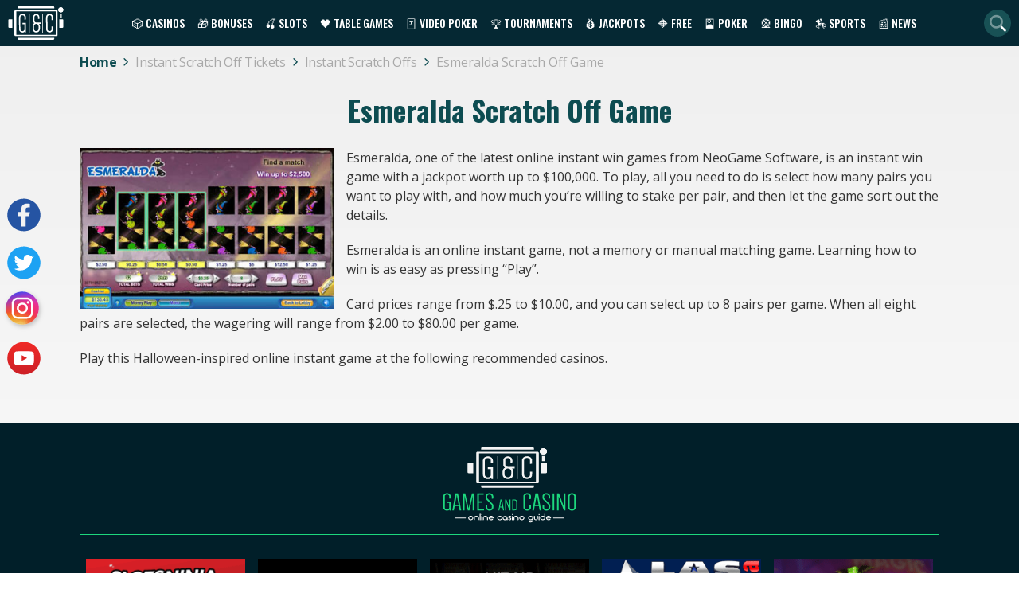

--- FILE ---
content_type: text/html; charset=UTF-8
request_url: https://gamesandcasino.com/scratch-off/esmeralda.htm
body_size: 6436
content:
<!DOCTYPE html>
<html lang="en">
			<head>
			<meta charset="UTF-8">
			<meta name="viewport" content="width=device-width, initial-scale=1.0">
            <meta name="robots" content="max-image-preview:large">
            <link href="/ico-gac-light.png" rel="icon" media="(prefers-color-scheme: light)">
            <link href="/ico-gac-dark.png" rel="icon" media="(prefers-color-scheme: dark)">
            <link rel="preload" href="/assets/styles/singlePage-otPcclU.css" as="style" />
						<title>Esmeralda Online Scratch Off</title>
			<meta name="description" content="Esmeralda, one of the latest online instant win games has a jackpot worth up to $100,000.">
			<meta name="keywords" content="Esmeralda scratch offs, Esmeralda, Esmeralda scratch tickets, Esmeralda Scratch Cards" />
			 			                <link rel="canonical" href="https://gamesandcasino.com/scratch-off/esmeralda.htm" />
                        
                            <link rel="stylesheet" href="https://fonts.googleapis.com/css2?family=Open+Sans:ital,wght@0,400;0,600;0,700;1,400&family=Oswald:wght@400;500;700&display=swap" media="print" onload="this.media='all'">
                <link rel="stylesheet" href="/assets/styles/singlePage-otPcclU.css">
                        
<script type="importmap">
{
    "imports": {
        "app": "/assets/js/app-26W5D3C.js",
        "/assets/js/importjquery.js": "/assets/js/importjquery-jTmzG9c.js",
        "/assets/js/base.js": "/assets/js/base-8gCPPPP.js",
        "/assets/js/global.js": "/assets/js/global-TAewEV_.js",
        "/assets/js/libs/lazyframe-custom.js": "/assets/js/libs/lazyframe-custom-SfThydW.js",
        "homepage": "/assets/js/homepage-prv9VQU.js",
        "itemsList": "/assets/js/itemsList-sJbTuKa.js",
        "/assets/js/libs/select2.js": "/assets/js/libs/select2-xnZlu5f.js",
        "/assets/js/libs/jquery-ui.min.custom.js": "/assets/js/libs/jquery-ui.min.custom-jpFMEE2.js",
        "/assets/js/libs/jquery-ui-touch-punch.min.js": "/assets/js/libs/jquery-ui-touch-punch.min-RcpoMUu.js",
        "login": "/assets/js/login-8RGM8mf.js",
        "slotReview": "/assets/js/slotReview-8tsXBm-.js",
        "/assets/js/libs/jquery.rateyo.min.js": "/assets/js/libs/jquery.rateyo.min-iZARerU.js",
        "/assets/js/libs/jquery.rateyo.css": "data:application/javascript,document.head.appendChild(Object.assign(document.createElement('link'),{rel:'stylesheet',href:'/assets/js/libs/jquery.rateyo-PpTEINp.css'}))",
        "casinoReview": "/assets/js/casinoReview-M5cFL2v.js",
        "/assets/js/comments.js": "/assets/js/comments-0tnyaUp.js",
        "@hotwired/stimulus": "/assets/vendor/@hotwired/stimulus/stimulus.index-S4zNcea.js",
        "@symfony/stimulus-bundle": "/assets/@symfony/stimulus-bundle/loader-V1GtHuK.js",
        "/assets/@symfony/stimulus-bundle/controllers.js": "/assets/@symfony/stimulus-bundle/controllers-RROKarj.js",
        "/assets/controllers/hello_controller.js": "/assets/controllers/hello_controller-it0EU__.js",
        "/assets/controllers/csrf_protection_controller.js": "/assets/controllers/csrf_protection_controller-SVp8Dit.js",
        "jquery": "/assets/vendor/jquery/jquery.index--QONpRM.js",
        "qtip2": "/assets/vendor/qtip2/qtip2.index-Sw4IGL5.js",
        "qtip2/dist/jquery.qtip.min.css": "data:application/javascript,document.head.appendChild(Object.assign(document.createElement('link'),{rel:'stylesheet',href:'/assets/vendor/qtip2/dist/jquery.qtip.min-ijjEdm6.css'}))",
        "slick-carousel": "/assets/vendor/slick-carousel/slick-carousel.index-LQv4jZI.js",
        "slick-carousel/slick/slick.min.css": "data:application/javascript,document.head.appendChild(Object.assign(document.createElement('link'),{rel:'stylesheet',href:'/assets/vendor/slick-carousel/slick/slick.min-MJRFlbg.css'}))",
        "slick-carousel/slick/slick-theme.min.css": "data:application/javascript,document.head.appendChild(Object.assign(document.createElement('link'),{rel:'stylesheet',href:'/assets/vendor/slick-carousel/slick/slick-theme.min-rn2QAih.css'}))"
    }
}
</script><script>
if (!HTMLScriptElement.supports || !HTMLScriptElement.supports('importmap')) (function () {
    const script = document.createElement('script');
    script.src = 'https://ga.jspm.io/npm:es-module-shims@1.10.0/dist/es-module-shims.js';
    script.setAttribute('crossorigin', 'anonymous');
    script.setAttribute('integrity', 'sha384-ie1x72Xck445i0j4SlNJ5W5iGeL3Dpa0zD48MZopgWsjNB/lt60SuG1iduZGNnJn');
    document.head.appendChild(script);
})();
</script>
<link rel="modulepreload" href="/assets/js/app-26W5D3C.js">
<link rel="modulepreload" href="/assets/js/importjquery-jTmzG9c.js">
<link rel="modulepreload" href="/assets/js/base-8gCPPPP.js">
<link rel="modulepreload" href="/assets/js/global-TAewEV_.js">
<link rel="modulepreload" href="/assets/js/libs/lazyframe-custom-SfThydW.js">
<script type="module">import 'app';</script>

	        
	        
            <!-- Google Tag Manager -->
            <script>
                (function(w,d,s,l,i){w[l]=w[l]||[];w[l].push({'gtm.start':
                new Date().getTime(),event:'gtm.js'});var f=d.getElementsByTagName(s)[0],
                j=d.createElement(s),dl=l!='dataLayer'?'&l='+l:'';j.async=true;j.src=
                'https://www.googletagmanager.com/gtm.js?id='+i+dl;f.parentNode.insertBefore(j,f);
                })(window,document,'script','dataLayer','GTM-5J6CCZ6');
            </script>
            <!-- End Google Tag Manager -->
		</head>
		<body >
        <!-- Google Tag Manager (noscript) -->
            <noscript><iframe src="https://www.googletagmanager.com/ns.html?id=GTM-5J6CCZ6"
        height="0" width="0" style="display:none;visibility:hidden"></iframe></noscript>
        <!-- End Google Tag Manager (noscript) -->
					<header class="main-header">
	<div class="main-menu">
		<a class="main-logo" href="https://gamesandcasino.com/"><img loading="lazy" src="/assets/images/header/logo-ohdEWZv.svg" alt="G&C logo" width="70" height="42"></a>
		<nav>
			<ul class="top-menu">
			    <li class="has-dropdown">
			    	<a href="/casinos">🎲 Casinos</a>
			        <ul>
			            <li><a href="/casinos">Casino Reviews</a></li>
			            <li><a href="/casinos/software">Casino Software</a></li>
			            <li><a href="/casinos/mobile">Mobile Casinos</a></li>
			            <li><a href="/casinos/whitelist">White Listed Casinos</a></li>
			            <li><a href="/casinos/blacklist">Blacklisted Casinos</a></li>
			            <li><a href="/international.htm">International Casinos</a></li>
			            <li><a href="/casinos/us">US Casinos</a></li>
						<li><a href="/casinos/sweepstakes">Sweepstakes Casinos</a></li>
						<li><a href="https://gamesandcasino.com/canada">Canadian Casinos</a></li>
			            <li><a href="/casinos/live-dealer">Live Dealer Casinos</a></li>
			            <li><a href="/casinos/paynplay">Pay N Play Casinos</a></li>
			            <li><a href="/casinos/new">New Casinos</a></li>
			            <li><a href="/casinos/bitcoin">Bitcoin Casinos</a></li>
			            <li><a href="/lasvegasusa">Vegas Casinos</a></li>
			            <li><a href="/australia">Australian Casinos</a></li>
			        </ul>
			    </li>
			    <li class="has-dropdown">
			    	<a href="/bonuses">🎁 Bonuses</a>
			    	<ul>
			    		<li><a href="/bonuses">Casino Bonuses</a></li>
													<li><a href="/bonuses/no-deposit">No Deposit bonuses</a></li>
													<li><a href="/bonuses/cashback">Cashback bonuses</a></li>
												<li><a href="/bonuses/non-sticky">Non-sticky bonuses</a></li>
						<li><a href="/bonuses/no-wagering">No-wagering bonuses</a></li>
						<li><a href="/bonuses/live-dealer">Live dealer bonuses</a></li>
						<li><a href="/bonuses/bitcoin">Bitcoin bonuses</a></li>
													<li><a href="/bonuses/xmas">Christmas Bonuses</a></li>
									    	</ul>
			    </li>
			    <li class="has-dropdown" id="top-slots">
			    	<a href="/slots">🍒 Slots</a>
			        <ul>
			            <li><a href="/slots">Slot Reviews</a></li>
			            <li><a href="/slots/new">New Slots</a></li>
			            <li><a href="/slots/strategy">Slot Strategy</a></li>
			        </ul>
			    </li>
			    <li class="has-dropdown" id="table_games">
			    	<a href="/casino-table-games">🖤 Table Games</a>
			        <ul>
			            <li><a href="/casino-table-games/blackjack">Blackjack</a></li>
			            <li><a href="/casino-table-games/roulette">Roulette</a></li>
			            <li><a href="/casino-table-games/craps">Craps</a></li>
			            <li><a href="/casino-table-games/casino-poker">Casino Poker</a></li>
			            <li><a href="/casino-table-games/specialty-games">Speciality Games</a></li>
			        </ul>
			    </li>
			    <li class="has-dropdown" id="video_poker">
			    	<a href="/video-poker">🃏 Video Poker</a>
			        <ul>
			            <li><a href="/video-poker">Video Poker Reviews</a></li>
			            <li><a href="/video-poker/strategy">Video Poker Strategy</a></li>
			        </ul>
			    </li>
			    <li class="has-dropdown" id="tournaments">
			    	<a href="/tournaments">🏆 Tournaments</a>
			        <ul>
			            <li><a href="/tournaments/slots">Slots Tournaments</a></li>
			            <li><a href="/tournaments/blackjack">Blackjack Tournaments</a></li>
			        </ul>
			    </li>
			    <li class="has-dropdown" id="jackpots">
			    	<a href="/jackpots">💰 Jackpots</a>
			        <ul>
			            <li><a href="/jackpots/software/microgaming">Microgaming Jackpots</a></li> 			            <li><a href="/jackpots/software/playtech">Playtech Jackpots</a></li>
			            <li><a href="/jackpots/software/real-time-gaming">RTG Jackpots</a></li>
			        </ul>
			    </li>
			    <li class="has-dropdown" id="free_games">
			    	<a href="/casino-games">🔶 Free</a>
			        <ul>
			            <li><a href="/casino-games/free-slot-games">Free Slots</a></li>
			            <li><a href="/casino-games/free-blackjack-games">Free Blackjack</a></li>
			            <li><a href="/casino-games/free-casino-poker-games">Free Poker</a></li>
			            <li><a href="/casino-games/free-roulette-games">Free Roulette</a></li>
			            <li><a href="/casino-games/free-video-poker-games">Free Video Poker</a></li>
			        </ul>
			    </li>
			    <li class="has-dropdown" id="poker">
			    	<a href="/poker-room">🎴 Poker</a>
			        <ul>
			            <li><a href="/poker-room">Poker Reviews</a></li>
			            <li><a href="/poker/bonuses">Poker Bonuses</a></li>
			            <li><a href="/poker/directory">Poker Directory</a></li>
			            <li><a href="/poker-promotions">Poker Promotions</a></li>
			            <li><a href="/poker-strategy">Poker Strategy</a></li>
			            <li><a href="http://www.gamesandcasino-pokerforum.com/" rel="nofollow" target="_blank">Poker Forum</a></li>
			        </ul>
			    </li>
			    <li class="has-dropdown" id="bingo">
			    	<a href="/bingo">🎡 Bingo</a>
			        <ul>
			            <li><a href="/bingo">Bingo Reviews</a></li>
			            <li><a href="/bingo/bonuses">Bingo Bonuses</a></li>
			            <li><a href="https://latestbingobonuses.com/forum/" rel="nofollow" target="_blank">Bingo Forum</a></li>
			        </ul>
			    </li>
			    <li class="has-dropdown" id="sports_betting">
			    	<a href="/horse-racing">🏇 Sports</a>
			        <ul>
			            <li><a href="/horse-racing">Horse Racing</a></li>
			            <li><a href="/fantasysports.htm">Fantasy Sports&ZeroWidthSpace;</a></li>
			        </ul>
			    </li>
			    <li class="has-dropdown" id="news">
			    	<a href="/blogs">📰 News</a>
			        <ul>
													<li><a href="/slot-winners">Slot Winners</a></li>
													<li><a href="/tournament">Online Tournament</a></li>
													<li><a href="/internet-bingo">Internet Bingo</a></li>
													<li><a href="/bonus">Casino Bonus Promotions</a></li>
													<li><a href="/gambling-news">Gambling News</a></li>
													<li><a href="/news">Games &amp; Casino News</a></li>
													<li><a href="/upcoming-new-casino-sites">New Casino Sites</a></li>
													<li><a href="/new-online-slots">New Online Slots</a></li>
											</ul>
			    </li>
			    			</ul>
			<div class="mainmenu-trigger" id="mainmenu-trigger">
				<i class="fa-solid fa-bars"></i>
			</div>
		</nav>
		<i id="search_link" class="fa-duotone fa-magnifying-glass"></i>
		<form action="https://gamesandcasino.com/search" class="search-form" method="get">
			<input name="types[casinos]" type="hidden" value="on">
			<input name="types[games]" type="hidden" value="on">
			<input aria-label="Quick Search" name="query" placeholder="Search..." type="text" minlength="3" required>
			<i class="fa-duotone fa-magnifying-glass d-lm-up-none" aria-hidden="true"></i>
		</form>
	</div>
</header>
                            	<div class="breadcrumbs-holder pb-0">
		<ul itemscope="itemscope" itemtype="https://schema.org/BreadcrumbList" class="breadcrumbs-list">
												<li itemprop="itemListElement" itemscope="" itemtype="https://schema.org/ListItem" class="breadcrumbs-item">
						<a href="/" itemprop="item">
							<span itemprop="name" >Home</span>
							<meta itemprop="position" content="1">
							<i class="fa-light fa-chevron-right"></i></a>
					</li>
																<li itemprop="itemListElement" itemscope="" itemtype="https://schema.org/ListItem" class="breadcrumbs-item">
						<a href="/scratch-off" itemprop="item">
							<span itemprop="name" > Instant  Scratch  Off  Tickets</span>
							<meta itemprop="position" content="2">
							<i class="fa-light fa-chevron-right"></i></a>
					</li>
																<li itemprop="itemListElement" itemscope="" itemtype="https://schema.org/ListItem" class="breadcrumbs-item">
						<a href="/scratch-off/tickets.htm" itemprop="item">
							<span itemprop="name" > Instant  Scratch  Offs</span>
							<meta itemprop="position" content="3">
							<i class="fa-light fa-chevron-right"></i></a>
					</li>
																<li itemprop="itemListElement" itemscope="" itemtype="https://schema.org/ListItem" class="breadcrumbs-item">
						<span itemprop="name" class="last" > Esmeralda  Scratch  Off  Game</span>
						<meta itemprop="position" content="4">
					</li>
									</ul>
	</div>

        		<main class="main-content">
            	<div class="container colored-dot">
					
							<h1>Esmeralda Scratch Off Game</h1>
<img class="left" title="Esmeralda Scratch Off Game" alt="Esmeralda Scratch Off Game" src="/system/common_page/unknown_images/attachments/000/008/010/original/esmeralda.jpg" height="202" width="320" />
<p>Esmeralda, one of the latest online instant win games from NeoGame Software, is an instant win game with a jackpot worth up to $100,000. To play, all you need to do is select how many pairs you want to play with, and how much you&rsquo;re willing to stake per pair, and then let the game sort out the details.</p>
<p>Esmeralda is an online instant game, not a memory or manual matching game. Learning how to win is as easy as pressing &ldquo;Play&rdquo;.</p>
<p>Card prices range from $.25 to $10.00, and you can select up to 8 pairs per game. When all eight pairs are selected, the wagering will range from $2.00 to $80.00 per game.</p>
<p>Play this Halloween-inspired online instant game at the following recommended casinos.</p>
												<div class="clear"></div>
	</div>
        </main>
                    	<footer>
		<div class="footer-content">
	        <div class="footerlogo">
	        	<img alt="Games and Casinos - online casino guide" class="footlogo" height="100" title="Games and Casinos - online casino guide" width="176" src="/assets/images/footer/footerlogo--P5Uv7e.svg" loading="lazy">
	        </div>
	        <div class="footershare">
	        	<a class="icon-social facebook" href="https://www.facebook.com/gamesandcasinoguide" rel="nofollow" target="_blank" aria-label="Visit our facebook page"><span>Facebook</span></a>
	        	<a class="icon-social twitter" href="https://twitter.com/GamesandCasino_" rel="nofollow" target="_blank" aria-label="Visit our twitter page"><span>Twitter</span></a>
	        	<a class="icon-social instagram" href="https://www.instagram.com/games_and_casino/" rel="nofollow" target="_blank" aria-label="Visit our instagram page"><span>Instagram</span></a>
	        	<a class="icon-social youtube" href="https://www.youtube.com/GamesAndCasinoChannel" rel="nofollow" target="_blank" aria-label="Visit our youtube page"><span>YouTube</span></a>
	    	</div>
            <ul class="footer-images">
															<li>
							<a href="https://gamesandcasino.com/redirects/2416/visit_casino" rel="nofollow" target="_blank" title="Slots Ninja Casino">
																	<img alt="Claim $20 no deposit at Slots Ninja Casino" src="https://d2ta4x7gamgoz8.cloudfront.net/system/modules/banner/images/000/093/652/original/250x250-slots_ninja.gif" width="200" height="200" loading="lazy">
															</a>
						</li>
											<li>
							<a href="https://gamesandcasino.com/redirects/5841/visit_casino" rel="nofollow" target="_blank" title="Detective Slots">
																	<img alt="Claim a no deposit on sign up at Detective Slots" src="https://d2ta4x7gamgoz8.cloudfront.net/system/modules/banner/images/000/178/591/original/250x250_detective_slots.png" width="200" height="200" loading="lazy">
															</a>
						</li>
											<li>
							<a href="https://gamesandcasino.com/redirects/29/visit_casino" rel="nofollow" target="_blank" title="Bovada Casino">
																	<img alt="Play slots at Bovada!" src="https://d2ta4x7gamgoz8.cloudfront.net/system/modules/banner/images/000/093/588/original/250x250-bovada_slots.gif" width="200" height="200" loading="lazy">
															</a>
						</li>
											<li>
							<a href="https://gamesandcasino.com/redirects/36/visit_casino" rel="nofollow" target="_blank" title="Las Vegas USA Casino">
																	<img alt="Play now at Las Vegas USA" src="https://d2ta4x7gamgoz8.cloudfront.net/system/modules/banner/images/000/093/598/original/250x250-las_vegas_usa.gif" width="200" height="200" loading="lazy">
															</a>
						</li>
											<li>
							<a href="https://gamesandcasino.com/redirects/2381/visit_casino" rel="nofollow" target="_blank" title="Shazam Casino">
																	<img alt="Get $50 no deposit bonus at Shazam Casino" src="https://d2ta4x7gamgoz8.cloudfront.net/system/modules/banner/images/000/093/651/original/250x250-shazam_casino.gif" width="200" height="200" loading="lazy">
															</a>
						</li>
									            </ul>
            <ul class="footerlogos">
            		                <li>
	                	<img alt="Gamble Responsibly" width="120" height="31" src="/assets/images/footer/gamble-responsibly-B2aJ5BX.webp" loading="lazy">
	                </li>
	                <li>
	                	<a href="https://www.gambleaware.org" rel="nofollow" target="_blank">
	                		<img alt="Gamble aware" src="/assets/images/footer/gamble-aware-sgUpSFM.svg" width="80" height="41" loading="lazy">
	                	</a>
	                </li>
	                <li>
	                	<a href="http://www.gamcare.org.uk" rel="nofollow" target="_blank">
	                		<img alt="Gamecare" src="/assets/images/footer/gam_care-I00zwhS.webp" width="90" height="25" loading="lazy">
	                	</a>
	                </li>
	                <li>
	                	<a href="http://certify.gpwa.org/verify/gamesandcasino.com/" rel="nofollow" target="_blank">
	                		<img alt="GPWA Certified" src="/assets/images/footer/gpwa--c3w818.webp" width="101" height="38" loading="lazy">
	                	</a>
	                </li>
	                <li>
						<a href="https://www.apcw.org/" rel="nofollow" target="_blank">
	                		<img alt="APCW Interactive" src="/assets/images/footer/apcw_logo-sqzm8Yg.webp" width="68" height="26" loading="lazy">
	                	</a>
	                </li>
	                <li>
	                	<a href="https://www.gamblingtherapy.org/" rel="nofollow" target="_blank">
	                		<img alt="Gordon Moody" src="/assets/images/footer/gordon_moody-WpSaq9U.svg" width="150" height="61" loading="lazy">
	                	</a>
	                </li>
	                        </ul>
            <ul class="footerlinks">
                <li><a href="/contact_us">Contact Us</a></li>
                <li><a href="/disclaimer.htm">Legal Disclaimer</a></li>
                <li><a href="/privacy-policy.htm">Privacy Policy</a></li>
                <li><a href="/problem-gambling.htm">Problem Gambling</a></li>
            </ul>
            <div class="footer-copy">
            		                <a href="https://lcb.org" rel="nofollow" target="_blank" title="Latest Casino Bonuses">
	                    Powered by <img loading="lazy" alt="Powered by" src="/assets/images/footer/powered_by-zf54EIl.webp" width="37" height="35">
	                </a>
	                            <small>Copyright© 2002-2026 Games and Casino</small>
                <small>All rights reserved</small>
            </div>
		</div>
	</footer>

                <div class="modal fade" id="spanishAgePopup" tabindex="-1" role="dialog" aria-labelledby="spanishAgePopup" aria-hidden="true" data-keyboard="false" data-backdrop="static">
    <div class="modal-dialog compliance-popup spanish">
        <div class="modal-content">
            <div class="text-center p-2">
                <img loading="lazy" src="/assets/images/modals/18+icon-nrcgTP4.svg" alt="18+ icon" width="104" height="104">
                <h3>Esta página web es únicamente para mayores de edad.</h3>
                <p>¿Eres mayor de edad?</p>
                <div class="d-flex justify-content-center">
                    <button class="button button-secondary btn-es-popup" aria-label="Close">SI</button>
                    <button class="button no-option">NO</button>
                </div>
                <p class="no-option-text">Lo sentimos, el acceso en estos momentos no está permitido debido a tu edad o ubicación.</p>
                <p class="info">Debes tener 18 años o más para acceder a esta web.<br> Forma parte de nuestro compromiso con el juego responsable.</p>
            </div>
        </div>
    </div>
</div>
		<div class="modal" id="general-popup">
			<div id="general-popup-content"></div>
		</div>
                            <script src="https://kit.fontawesome.com/f164ace3c8.js" crossorigin="anonymous"></script>
            <script>
				let region = "US-OH";
				const domain = "gamesandcasino.com";
				const google_recaptcha_site_key = "6LdtFZwiAAAAALxvfhVy53DJ46yFC9s-OFRzJsMy";
                const compliance = {"show_jurisdiction":false,"not_show_jurisdiction":false,"play_to_visit":false,"add_terms_and_conditions":false,"hide_credit_card":false,"hide_flag":false,"hide_live_dealer":false,"replace_contact_rep":false,"hide_live_games":false,"not_allow_free_games":false,"specific_casino_review":false,"acma_compliance":false,"hide_powered_by":false,"show_specific_logos":false,"age_restriction":false,"remove_buy_now":false,"hide_video":false,"pixelated_images":false,"free_games_age_verification":false,"hide_bonuses":false,"hide_sections_about_us_network":false};
            </script>
                		                    <script type="application/ld+json">
                {
                    "@context": "https://schema.org",
                    "@type": "WebPage",
                    "name": "GamesandCasino",
                    "description": "GamesandCasino is a comprehensive online gambling guide filled to the brim with new and reputable online casinos, slot game reviews, bonus offers and much more!",
                    "publisher": {
                        "@type": "Organization",
                        "name": "GamesandCasino",
                        "url": "https://gamesandcasino.com",
                        "logo": {
                            "@type": "ImageObject",
                            "url": "https://gamesandcasino.com/images/logo.svg",
                            "width": "111",
                            "height": "71"
                        }
                    }
                }
                </script>
                <script type="application/ld+json">
            {
                "@context": "https://schema.org/",
                "@type": "Organization",
                "name": "GamesandCasino",
                "url": "https://gamesandcasino.com",
                "logo": "https://gamesandcasino.com/images/logo.svg",
                "sameAs" : [
                    "https://www.facebook.com/gamesandcasinoguide",
                    "https://twitter.com/GamesandCasino_",
                    "https://www.instagram.com/games_and_casino/",
                    "https://www.youtube.com/GamesAndCasinoChannel"
                ]
            }
        </script>
        <script type="application/ld+json">    
            {
              "@context": "https://schema.org",
              "@type": "WebSite",
              "url": "https://gamesandcasino.com",
              "potentialAction": {
                "@type": "SearchAction",
                "target": "https://gamesandcasino.com/search?query={query}",
                "query-input": "required name=query"
              }
            }
        </script>
	</body>
</html>

--- FILE ---
content_type: text/css
request_url: https://gamesandcasino.com/assets/styles/singlePage-otPcclU.css
body_size: 13074
content:
.slick-loading .slick-list{background:#fff}.slick-dotted.slick-slider{margin-bottom:40px}.slick-slider{height:100%}.slick-slider .slick-dots li::before{content:"";font-size:inherit;margin-right:auto}.slick-slider .slick-dots li button:before{color:#d6d6d6;opacity:1;font-size:11px}.slick-slider .slick-dots li.slick-active button:before{color:#1dd77d}.slick-slider.slick-initialized .slick-slide{margin-left:5px;margin-right:5px}.slick-slider .slick-prev,.slick-slider .slick-next{top:50%;width:max-content;height:max-content}.slick-slider .slick-prev::before,.slick-slider .slick-next::before{font-family:"Font Awesome 6 Pro";font-size:3.5rem;font-weight:300}.slick-slider .slick-next::before{content:""}.slick-slider .slick-prev::before{content:""}.casino-screenshots{margin:20px 20px 20px 0;width:50%;float:left;overflow-y:hidden}.casino-screenshots.fixed-height{height:26rem}@media(max-width: 899px){.casino-screenshots.fixed-height{height:300px}}@media(max-width: 599px){.casino-screenshots.fixed-height{height:270px}}@media(max-width: 599px){.casino-screenshots{width:100%;float:none;margin:0}}.casino-screenshots .slick-arrow{z-index:100}.casino-screenshots .slick-next{right:15px}.casino-screenshots .slick-prev{left:15px}.casino-screenshots .slick-dots{bottom:9px}.casino-screenshots img{height:auto}html.fullscreen{overflow:hidden}*{box-sizing:border-box}body{margin:0;box-sizing:border-box;font-family:"Open Sans",sans-serif;color:#343434;overflow-x:hidden;line-height:1.6;background:linear-gradient(to bottom, #efefef, #ffffff)}body.modal-open{overflow:hidden}h1,h2,h3,h4,h5,h6{font-weight:bold}h1,h2{text-align:center}h1,.h1{margin:30px auto;font-family:"Oswald",sans-serif;color:#0d4c51;line-height:1;font-size:35px;text-align:center}@media(max-width: 767px){h1,.h1{font-size:35px}}h1.white,.h1.white{color:#fff;margin:20px 0 10px;font-size:35px}h2,h2 a{color:#1dd77d;margin:23px 0;font-family:"Oswald",sans-serif;font-weight:600;font-size:30px;text-transform:capitalize;text-align:left}@media(max-width: 599px){h2,h2 a{font-size:25px;margin:10px 0;line-height:1.1}}h2.h1{font-size:30px}h2.bordertop_shadow{display:none}h3{font-size:17px;font-weight:600;margin:19px 0 15px 0}p{margin-bottom:20px;margin-top:0;font-size:16px}a{text-decoration:underline;text-decoration-color:#1dd77d;color:#343434;font-size:16px;transition:.3s all}a:hover{color:#1dd77d;text-decoration:none}.container p{line-height:1.5}.container p img{float:left !important;margin:.5% 2% 2% 0}@media(max-width: 599px){.container p img{width:100%;height:auto;margin-right:0}}.clear{content:"";clear:both;display:table;width:100%}.green-dots ul{list-style:none}.green-dots ul li::before{color:#1dd77d;content:"•";font-size:20px;margin-right:10px}.text-white{color:#fff}.text-uppercase{text-transform:uppercase}.text-capitalize{text-transform:capitalize}.main-header{background:#052833;padding:3px 10px 2px;height:58px}@media(max-width: 1054px){.main-header{padding:5px 10px}}@media(max-width: 767px){.main-header{height:52px}}.main-header a,.main-header span,.main-header i{color:#fff}.main-header a,.main-header span{cursor:pointer;text-decoration:none;font-family:"Oswald",sans-serif;font-size:14px;font-weight:500;text-transform:uppercase;padding:5px}@media(max-width: 1054px){.main-header a,.main-header span{padding:3.5px 7px;font-size:16px}}.main-header a:hover,.main-header a.active,.main-header span:hover,.main-header span.active{color:#1dd77d}.main-header a.main-logo,.main-header span.main-logo{padding:0;display:flex}@media screen and (min-width: 1055px)and (max-width: 1125px){.main-header a,.main-header span{font-size:12px}}.main-header ul{list-style:none;margin:0;padding:0}.main-header ul.top-menu{display:flex;align-items:center;z-index:1000}@media(max-width: 1054px){.main-header ul.top-menu{display:none;position:absolute;width:calc(100% + 20px);top:calc(100% + 5px);left:-10px;background:#002831;border-top:1px solid #1dd77d;padding:5px 0 10px}}.main-header ul li{padding:0 3px}.main-header ul li.has-dropdown{position:relative}@media(min-width: 1055px){.main-header ul li.has-dropdown:hover ul{display:block}}@media(max-width: 1054px){.main-header ul li.has-dropdown{padding:1px 10px}}.main-header ul li.has-dropdown>a,.main-header ul li.has-dropdown span{padding:15px 5px}@media(max-width: 1054px){.main-header ul li.has-dropdown>a,.main-header ul li.has-dropdown span{padding:3.5px 7px;position:relative}.main-header ul li.has-dropdown>a::after,.main-header ul li.has-dropdown span::after{content:"";position:absolute;right:0;width:40px;height:28px;background:url("../images/header/arrow-3PKbO2u.webp") no-repeat center;background-size:24px}}@media(max-width: 1054px){.main-header ul li.has-dropdown>a,.main-header ul li.has-dropdown span{pointer-events:none}}.main-header ul li.has-dropdown.active>a::after,.main-header ul li.has-dropdown.active span::after{transform:rotate(180deg)}.main-header ul li.has-dropdown ul{display:none;width:200px;position:absolute;top:2.7rem;background:#052833;padding:3px 0;z-index:1000}@media(max-width: 1054px){.main-header ul li.has-dropdown ul{position:static}}.main-header ul li>a,.main-header ul li span{width:100%;display:block}@media(max-width: 1054px){.main-header nav{order:1}}.main-header .main-menu{display:flex;align-items:center;justify-content:space-between;position:relative;margin:0 auto;width:1400px;max-width:100%}.main-header #search_link{background-color:#185155;border-radius:100%;width:34px;height:34px;color:#fff;cursor:pointer;display:flex;align-items:center;justify-content:center;font-size:1.3rem}@media(max-width: 1054px){.main-header #search_link{display:none}}.main-header .search-form{display:none;position:absolute;bottom:-100%;z-index:500}@media(min-width: 1055px){.main-header .search-form{right:14px}}@media(max-width: 1054px){.main-header .search-form{position:relative;display:block}.main-header .search-form i{position:absolute;color:#0d4c51;right:9px;top:4px;font-size:1.4rem;width:1.4rem}}.main-header .search-form input{width:226px;border-radius:20px 0 20px 20px;background-color:#fff;padding:12px 15px;font-size:13px;color:#8c8c8c;border:none;outline:none}@media(max-width: 1054px){.main-header .search-form input{width:210px;padding:9px 30px 9px 10px}}@media(max-width: 599px){.main-header .search-form input{width:150px}}.main-header .mainmenu-trigger{cursor:pointer}@media(min-width: 1055px){.main-header .mainmenu-trigger{display:none}}.main-header .mainmenu-trigger i{font-size:33px;width:2rem}footer{background:#011f29}footer ul{list-style:none}footer .footer-content{display:flex;flex-wrap:wrap;max-width:1080px;margin:0 auto}footer .footer-content>*{flex:1 1 100%;display:flex;align-items:center;justify-content:center;flex-wrap:wrap}footer .footerlogo{padding:27px 0 12px;width:90%;border-bottom:1px solid #1dd77d}footer .footer-images{padding:30px 0px;margin:0;display:flex;justify-content:space-around}@media(max-width: 767px){footer .footer-images li{width:45%;margin-bottom:.8rem}footer .footer-images li:nth-child(5){display:none}footer .footer-images li img{width:100%;height:auto}}footer .footer-images video{width:200px;height:200px}@media(max-width: 767px){footer .footerlinks{flex-direction:column;padding:0}}footer .footerlinks a{color:#1dd77d;font-size:14px;font-weight:600}footer .footerlogos{margin-bottom:0}@media(max-width: 767px){footer .footerlogos{padding:0}}footer .footer-copy{display:block;text-align:center;padding-bottom:15px}footer .footer-copy a,footer .footer-copy small{color:#fff}footer .footer-copy a{display:flex;align-items:center;justify-content:center;padding:0 0 21px 40px}@media(min-width: 768px){footer .footer-copy a{position:absolute;right:0}}@media(max-width: 767px){footer .footer-copy a{padding-left:0}}footer .footer-copy a img{margin-left:15px}footer .footer-copy small{display:block;font-size:16px}footer .footershare{padding:10px 0}@media(min-width: 1200px){footer .footershare{position:fixed;left:0;top:50%;padding:0;transform:translate(0, -50%);flex-direction:column}}footer .footershare .icon-social{margin:0;padding:0;display:block;width:60px;height:60px}footer .footershare .icon-social.facebook{background:url("../images/footer/fb-0RovBjd.svg") no-repeat}footer .footershare .icon-social.instagram{background:url("../images/footer/instagram-POtKbyg.svg") no-repeat}footer .footershare .icon-social.twitter{background:url("../images/footer/twitter-SbzddjT.svg") no-repeat}footer .footershare .icon-social.youtube{background:url("../images/footer/yt-BgX_Uye.svg") no-repeat}footer .footershare .icon-social span{display:none}footer ul li{margin:0 8px}footer a{text-decoration:none}.modal{position:fixed;top:0;left:0;z-index:1100;display:none;width:100%;height:100%;overflow:hidden;outline:0;background:rgba(0,0,0,.7)}.modal .modal-dialog{max-width:33rem;margin:1.75rem auto;background:#fff;position:relative;font-family:sans-serif;padding:1rem}@media(max-width: 767px){.modal .modal-dialog{max-width:75%}}.modal .modal-dialog.warning{max-width:1400px}@media(min-width: 900px){.modal .modal-dialog.compliance-popup.spanish{margin-top:calc(50vh - 200px)}}.modal .modal-dialog.compliance-popup.spanish .no-option-text{display:none;color:#bf1d2d;font-size:.9rem}.modal .modal-dialog.compliance-popup.spanish .button{border:none;line-height:.8;font-family:"Oswald",sans-serif;font-size:23px;cursor:pointer;padding:.5rem;width:5rem;margin-bottom:1rem}.modal .modal-dialog.compliance-popup.spanish .button-secondary{margin-right:.5rem}.modal .modal-dialog.compliance-popup.spanish .button.no-option{background:#bf1d2d}.modal .modal-dialog .close-button{width:25px;position:absolute;top:8px;right:0;cursor:pointer;font-size:22px}.modal .modal-dialog h2{color:#343434;line-height:1.3;font-family:sans-serif;text-transform:none}@media(max-width: 767px){.modal .modal-dialog h2{margin:0;font-size:20px}}.modal .modal-dialog form{width:100%}.modal .modal-dialog.bonus-details{border-radius:0 40px 0 40px;padding:0;overflow:hidden}.modal .modal-dialog.bonus-details h2{padding:.5rem 1rem;background:#1dd77d;color:#fff;text-transform:uppercase;font-size:1.4rem;margin:0}@media(max-width: 767px){.modal .modal-dialog.bonus-details h2{font-size:1.2rem;padding-right:2rem}}.modal .modal-dialog.bonus-details .bonus-type-icon{display:inline-block;margin:0 .5rem 0 0}.modal .modal-dialog.bonus-details .popup-list{list-style:none;padding:1rem 1rem 1.5rem;margin:0}.modal .modal-dialog.bonus-details .popup-list li{display:flex;flex-wrap:wrap;padding:3px 0}.modal .modal-dialog.bonus-details .popup-list li:not(:first-child){border-top:1px solid #f9f9f9}.modal .modal-dialog.bonus-details .popup-list li .list-title{min-width:40%;color:#2d787a;font-weight:600}@media(max-width: 767px){.modal .modal-dialog.bonus-details .popup-list li .list-title{min-width:55%}}.modal .modal-dialog.bonus-details .popup-list li .list-info{color:#1dd77d;font-weight:700;text-transform:uppercase}.modal .modal-dialog.bonus-details .popup-list .expandable{display:none;font-size:15px}.modal .modal-dialog.bonus-details .popup-list .expandable h4{margin:.5rem 0 0}.modal .modal-dialog.bonus-details .popup-list .expandable p{font-size:15px;margin-bottom:.5rem}.modal .modal-dialog.bonus-details .popup-list .expandable li{justify-content:space-between}.modal .modal-dialog.bonus-details .popup-list .expandable ul.column-2{column-count:2}@media(max-width: 767px){.modal .modal-dialog.bonus-details .popup-list .expandable ul.column-2{column-count:1}}@media(max-width: 767px){.modal .modal-dialog.bonus-details .popup-list .expandable ul{padding:0}}.modal .modal-dialog.bonus-details .popup-list .expander{text-decoration:none;color:#1dd77d}.modal .modal-dialog.bonus-details .popup-list .expander i{color:#2d787a}.modal .modal-dialog.bonus-details .popup-list .expander i.rotated{transform:rotate(90deg)}.modal .modal-dialog.bonus-details .note{line-height:1.4;font-size:15px}.modal .modal-dialog.bonus-details .close-button{font-weight:500;top:12px;right:1rem;color:#fff}.modal-bottom{display:flex;justify-content:center;margin-top:2rem}.modal-bottom .button{margin:0}.modal .required{color:#bf1d2d}.modal .alternative-text{text-align:center}@media(max-width: 767px){.modal .alternative-text{margin:0}}@media(max-width: 767px){.modal .items-block{margin:0}}.modal .items-block--card .tooltip_bonus{display:none !important}#messagePopup{display:block}#messagePopup .modal-dialog{padding:1rem;border-radius:1rem;background:#1dd77d;color:#fff}#messagePopup .modal-dialog p{margin:0;font-size:1.5rem}.text-center{text-align:center !important}.text-left{text-align:left !important}.container,.breadcrumbs-holder{width:1400px;max-width:100%;margin:0 auto;padding:0 100px 50px}@media(max-width: 899px){.container,.breadcrumbs-holder{padding:10px}}.columns{column-count:2;column-gap:30px}@media(max-width: 899px){.columns{column-count:1}}.columns-3{column-count:3;column-gap:30px}@media(max-width: 899px){.columns-3{column-count:1}}.colored-dot ul{list-style:none}.colored-dot ul li::before{color:#1dd77d;content:"•";font-size:20px;margin-right:10px}.d-block{display:block !important}.d-flex{display:flex !important}.justify-content-center{justify-content:center !important}.justify-content-between{justify-content:space-between !important}.align-items-center{align-items:center !important}.flex-wrap{flex-wrap:wrap !important}.row{display:flex}.mt-0{margin-top:0 !important}.mt-2{margin-top:.5rem !important}.mt-4{margin-top:1rem !important}.mb-0{margin-bottom:0 !important}.mb-4{margin-bottom:1rem !important}.mx-auto{margin-right:auto !important;margin-left:auto !important}.pb-0{padding-bottom:0 !important}.pb-1{padding-bottom:5px !important}.pt-0{padding-top:0 !important}.p-0{padding:0 !important}.d-none{display:none !important}@media(min-width: 1055px){.d-lm-up-none{display:none !important}}@media(min-width: 768px){.d-md-block{display:block !important}.d-md-flex{display:flex !important}.d-md-none{display:none !important}}@media(max-width: 767px){.d-mobile-none{display:none !important}}a.button,.button{border-radius:24px;text-decoration:none;text-transform:uppercase;color:#fff}a.button:hover,.button:hover{color:#fff}a.button-primary,.button-primary{background:#cc00e3;padding:13px;text-decoration:none;line-height:.8;font-family:"Oswald",sans-serif;font-size:23px;display:block;margin:0 20px 20px}a.button-primary:hover,.button-primary:hover{background:#ad00c1}a.button-primary.blacklisted,.button-primary.blacklisted{background:#a9a9a9}a.button-primary.disabled,.button-primary.disabled{pointer-events:none}a.button-secondary,.button-secondary{display:block;background:#1dd77d;font-weight:600;line-height:2;position:relative;width:max-content;text-transform:none;padding:0 20px}a.button-secondary.age-submit,.button-secondary.age-submit{font-size:1rem;cursor:pointer;border:none}.review-page a.button-secondary,.review-page .button-secondary{font-size:20px;font-family:"Oswald",sans-serif;text-transform:uppercase;font-weight:500}@media(max-width: 599px){.review-page a.button-secondary,.review-page .button-secondary{margin:20px auto}}a.button-tertiary,.button-tertiary{background:#0d4c51;font-size:23px;font-weight:700;color:#fff;font-family:"Oswald",sans-serif;line-height:.5;border:4px solid #0d4c51;padding:15px 20px 15px 22px;text-align:center;min-width:20%}a.button-tertiary:hover,.button-tertiary:hover{color:#0d4c51;background-color:#fff}@media(max-width: 599px){a.button-tertiary,.button-tertiary{min-width:48%;line-height:0}}a.button-tertiary.inverted,.button-tertiary.inverted{color:#0d4c51;border:4px solid #0d4c51;background-color:#fff;margin-left:15px}a.button-tertiary.inverted:hover,.button-tertiary.inverted:hover{background-color:#0d4c51;color:#fff}a.button-skip,.button-skip{color:#0d4c51;background-color:#fff;text-transform:none;display:flex;align-items:center;justify-content:space-between;max-width:max-content;font-weight:600;padding:.5rem 1rem .5rem .5rem;border-radius:3rem;border:1px solid rgba(45,120,122,.3)}a.button-skip:hover,.button-skip:hover{color:#0d4c51}@media(min-width: 768px){a.button-skip,.button-skip{margin:0 auto 2rem}}@media(max-width: 767px){a.button-skip,.button-skip{background-color:rgba(0,0,0,0);max-width:100%}}a.button-skip span,.button-skip span{display:flex;align-items:center;margin-right:1rem}a.button-skip .fa-cards,.button-skip .fa-cards{background-color:#0d4c51;border-radius:50%;color:#fff;font-size:1.3rem;padding:.5rem .4rem;margin-right:.5rem}a.button-review,.button-review{display:flex;align-items:center;justify-content:center;background-color:#eee;font-size:13px;color:#1dd77d;font-weight:700;padding:10px 20px;margin-bottom:13px;width:100%;line-height:1}a.button-review:hover,.button-review:hover{color:#1dd77d}a.button-review i,.button-review i{margin-right:5px;font-size:1.3rem;color:#498688}.expanded a.button-review,.expanded .button-review{width:45%}.expanded.closed a.button-review,.expanded.closed .button-review{width:100%}a.button-admin,.button-admin{background:#bf1d2d;padding:.3rem 1rem;display:block;max-width:max-content;margin-top:.5rem}.breadcrumbs-list{display:flex;align-items:center;list-style:none;margin:0;padding:0;margin-top:8px;font-size:16px;flex-wrap:wrap}.breadcrumbs-list li{margin-right:8px}.breadcrumbs-list li:first-child a{color:#0d4c51;font-weight:700}.breadcrumbs-list li a{text-decoration:none;letter-spacing:-0.4px;color:#a9a9a9;display:flex;align-items:center}.breadcrumbs-list li a i{padding-left:8px;font-size:11px;color:#0d4c51;font-weight:700;width:1rem}.breadcrumbs-list li>span{color:#a9a9a9}table{width:100%;font-size:15px;text-align:center;background-color:#fff;border:none;border-collapse:collapse}table th{background-color:#efefef;color:#0d4c51;text-transform:uppercase;font-family:"Oswald",sans-serif;font-style:normal;font-weight:normal}table td{padding:10px}@media(max-width: 599px){table td{padding:10px 5px}}.qtip-default,.tooltip_bonus,.tooltip_tc{color:#0d4c51 !important;background-color:#f9f9f9 !important;border:1px solid #d8d8d8 !important;padding:10px 20px !important;box-shadow:3.584px 9.336px 4.5px rgba(204,204,223,.7) !important;border-radius:0 40px 40px 40px}@media(max-width: 599px){.qtip-default,.tooltip_bonus,.tooltip_tc{display:none !important}}@media(min-width: 600px){.qtip_block{cursor:pointer}}.qtip_block-content{display:none;font-size:14px}.qtip-default{height:auto !important}.tooltip_bonus,.tooltip_tc{display:none;position:absolute;z-index:101;left:30%;top:50%;width:298px;font-size:13px;line-height:1.5;text-align:left}.tooltip_bonus *,.tooltip_tc *{font-size:13px}.tooltip_bonus a,.tooltip_tc a{color:#1dd77d;text-decoration:none}.tooltip_bonus span,.tooltip_tc span{text-transform:none}.tooltip_tc{border-radius:40px;top:27%;right:0;width:256px}.terms-link:hover~.tooltip_tc{display:block}li.software{position:relative;color:#0d4c51;font-family:sans-serif}@media(max-width: 899px){li.software{display:none}}li.software:hover .soft-hover{display:block}li.software a{text-decoration:none}.soft-hover{display:none;position:absolute;z-index:1;left:47%;top:64%;width:255px;box-shadow:3.584px 9.336px 4.5px rgba(204,204,223,.7);background-color:#f9f9f9;border:1px solid #d8d8d8;padding:10px 20px;border-radius:0 40px 40px 40px;line-height:1.5;text-align:left}.items-block--card .soft-hover{top:85%}.soft-hover a{text-decoration:none}.soft-hover img{margin:5px}.show-software{cursor:pointer;margin-left:20px}.show-software:hover .soft-hover{display:block}@media(max-width: 767px){.items-block--card.closed .button-review{color:#fff;background:#1dd77d}.items-block--card.closed .button-review i{color:#fff}.items-block.responsive .items-block--card{flex-direction:row}.items-block.responsive .items-block--card.poker .button-review{font-family:"Open Sans",sans-serif;font-size:13px;padding:10px 20px}.items-block.responsive .items-block--card.poker .button-review i{color:#498688;margin-right:5px;padding-left:0}.items-block.responsive .items-block--card.bonus-card .card-icons{right:75%;top:.5rem;font-size:.9rem;display:flex;align-items:center}.items-block.responsive .items-block--card.bonus-card .card-icons.has-warning{right:69%}.items-block.responsive .items-block--card.bonus-card .card-icons.has-warning>i:first-child{padding-right:.3rem}.items-block.responsive .items-block--card.bonus-card .card-icons .open-info{display:flex;align-items:center}.items-block.responsive .items-block--card.bonus-card .card-icons .open-info i{color:#2d787a}.items-block.responsive .items-block--card.bonus-card .card-icons span{color:#1dd77d;font-weight:600;text-transform:uppercase}.items-block.responsive .items-block--card.bonus-card li.holder{width:35%}.items-block.responsive .items-block--card.bonus-card li.holder .logo{width:100%}.items-block.responsive .items-block--card.bonus-card li.holder-buttons{flex-direction:row;width:100%;justify-content:space-between}.items-block.responsive .items-block--card.bonus-card li.holder-buttons>div{width:45%}.items-block.responsive .items-block--card.bonus-card li.holder-buttons .button{font-weight:400;width:100%;max-width:initial}.items-block.responsive .items-block--card.bonus-card li.holder-buttons .button-primary{margin-bottom:.3rem}.items-block.responsive .items-block--card.bonus-card .bonus-part>ul{display:flex;align-items:center;margin-bottom:1rem}.items-block.responsive .items-block--card.bonus-card .bonus-part>ul li{flex:1}.items-block.responsive .items-block--card.bonus-card .bonus-part>ul li.bonus .bonus-type-title{display:none}.items-block.responsive .items-block--card.bonus-card .bonus-part>ul li.bonus .bonus-type-icon{margin-bottom:0}.items-block.responsive .items-block--card.bonus-card .bonus-part>ul li.bonus .bonus-type-icon .icon{font-size:1.3rem}.items-block.responsive .items-block--card.bonus-card .bonus-part>ul li.bonus h4{text-align:center;margin-top:0;line-height:1.2}.items-block.responsive .items-block--card.bonus-card .bonus-part>ul li.title{font-size:17px;line-height:1.2;padding-top:2rem;word-break:break-all}.items-block.responsive .items-block--card.bonus-card.poker .card-icons{display:none}.items-block.responsive .items-block--card.bonus-card.poker .button-review{padding:5px}.items-block.responsive .items-block--card.bonus-card.poker li.holder-buttons .button-primary{margin-bottom:0}.items-block.responsive .items-block--card li.holder{display:flex;width:66%}.items-block.responsive .items-block--card li.holder .logo{margin:0;border-radius:0 0 0 40px;padding:20px}.items-block.responsive .items-block--card li.holder>*{width:50%}}@media(max-width: 767px)and (max-width: 599px){.items-block.responsive .items-block--card li.holder>*{width:60%}}@media(max-width: 767px){.items-block.responsive .items-block--card li.holder-buttons{width:33%;display:flex;justify-content:center;flex-direction:column}.items-block.responsive .items-block--card li.mobile{display:none}.items-block.responsive .items-block--card li.new-casinos h4{font-size:10px;display:flex;align-items:center;text-transform:uppercase}.items-block.responsive .items-block--card h4{margin:0;margin-top:15px;font-size:15px;font-weight:800}.items-block.responsive .items-block--card .icon-holder{top:8px}.items-block.responsive .items-block--card ul.bonus-part{min-height:auto;padding:5px}.items-block.responsive .items-block--card ul.bonus-part li.title{font-size:15px}.items-block.responsive .items-block--card ul.bonus-part li.bonus{min-height:auto}.items-block.responsive .items-block--card ul.bonus-part li.bonus h4{margin-bottom:0;word-break:break-word;text-align:left}.items-block.responsive .items-block--card ul.bonus-part li.bonus span.number{font-size:15px}.items-block.responsive .items-block--card ul.bonus-part li.highlight{margin:0;text-align:left}.items-block.responsive .items-block--card ul.bonus-part .rating-avg{font-size:25px}.items-block.responsive .items-block--card ul.bonus-part .rating-total{font-size:15px}.items-block.responsive .items-block--card .warning-line{border-radius:0 0 0 40px}.items-block.responsive .items-block--card .play-block{order:-1}.items-block.responsive .items-block--card .button{max-width:max-content;padding:5px 10px}.items-block.responsive .items-block--card .button-primary{margin:0 10px 15px 0;font-size:18px;font-weight:500;min-width:5.2rem}.items-block.responsive .items-block--card .button-review{margin:0;font-size:18px;font-family:"Oswald",sans-serif;padding:5px 5px 5px 8px}.items-block.responsive .items-block--card .button-review.usual{display:none}.items-block.responsive .items-block--card .button-review--holder{display:none}.items-block.responsive .items-block--card .button-review i{color:#1dd77d;margin-right:0;padding-left:5px;font-size:18px}.items-block.responsive .items-block--card .responsive-review--holder{display:block}}@media(min-width: 768px){.button-review.mobile{display:none}.responsive-review--holder{display:none}.items-block.responsive .items-block--card.bonus-card .open-info span{display:none}}.items-block{display:flex;align-content:flex-start;margin:35px 0;flex-wrap:wrap}@media(max-width: 767px){.items-block.bonus-slider.slick-slider{margin-bottom:4rem}.items-block.bonus-slider.slick-slider .terms-link{right:1rem;font-size:1rem}}@media(min-width: 768px){.items-block.row .items-block--card{flex-direction:row;align-items:center;width:90%;margin:0 auto 1.2rem;min-height:100px}.items-block.row .items-block--card:last-child{margin-bottom:0}.items-block.row .items-block--card .rating-avg{font-size:25px}.items-block.row .items-block--card h4{margin:0;line-height:1.4}.items-block.row .items-block--card li.holder{display:flex;flex:1}.items-block.row .items-block--card li.holder .logo{border-radius:0 0 0 40px;margin:0;padding:0 .7rem;max-width:103px}.items-block.row .items-block--card li.holder .icon-holder{display:none}.items-block.row .items-block--card li.holder-buttons{display:flex}.items-block.row .items-block--card li.holder-buttons .button{margin-bottom:0}.items-block.row .items-block--card li.holder-buttons .button-review{max-width:min-content;padding:0 .5rem}.items-block.row .items-block--card li.holder-buttons .button-review i{font-size:1.8rem;font-weight:300;margin-right:9px}.items-block.row .items-block--card li.holder-buttons .play-block .button{padding:11px 18px;font-size:22px}.items-block.row .items-block--card li.holder-buttons .button-review--holder.expanded .button-review{max-width:7.5rem}.items-block.row .items-block--card .bonus-part{display:flex;align-items:center;min-height:auto;flex:1}.items-block.row .items-block--card .bonus-part li{flex:1}.items-block.row .items-block--card .bonus-part li.bonus{min-height:auto}.items-block.row .items-block--card .bonus-part li.bonus span.number{font-size:25px}.items-block.row .items-block--card .bonus-part li.highlight{margin:0}}@media(min-width: 1055px){.items-block.row .items-block--card{width:80%}}.items-block--card{width:24%;box-shadow:2.487px 1.678px 4px rgba(204,204,223,.7);background-color:#f9f9f9;border-radius:0 40px 0 40px;padding:0;margin:0;list-style:none;margin-bottom:20px;margin-right:1%;text-align:center;display:flex;flex-direction:column;justify-content:space-between}@media(max-width: 1199px){.items-block--card{width:32%}}@media(max-width: 899px){.items-block--card{width:48%}}@media(max-width: 599px){.items-block--card{margin:10px auto;width:95%}}.items-block--card:hover{box-shadow:3.584px 9.336px 7.5px rgba(204,204,223,.7);transition:.3s}.items-block--card.poker .card-icons{display:none}.items-block--card.poker ul.bonus-part{min-height:auto}.items-block--card.poker .button-review{max-width:max-content;margin:0 auto 1rem}.items-block--card.closed ul.bonus-part{min-height:150px}.items-block--card ul{list-style:none;margin:0;padding:0}.items-block--card ul.bonus-part{min-height:16rem;position:relative}.items-block--card ul.bonus-part li.title{font-size:18px;color:#0d4c51;font-weight:700;text-transform:uppercase}.items-block--card ul.bonus-part li.bonus{position:relative;min-height:5.5rem}@media(min-width: 600px){.items-block--card ul.bonus-part li.bonus{cursor:pointer}}.items-block--card ul.bonus-part li.bonus:hover .tooltip_bonus{display:block}.items-block--card ul.bonus-part li.bonus span.number{font-size:30px;color:#ff931e;font-weight:700;word-break:break-word;display:block}.items-block--card ul.bonus-part li.highlight{margin-bottom:25px;line-height:1}.items-block--card ul.bonus-part li.mobile i{font-size:2rem}.items-block--card ul.bonus-part li.mobile i:not(:last-child){margin-right:5px}.items-block--card ul.bonus-part li.mobile i.fa-apple{color:#999}.items-block--card ul.bonus-part li.mobile i.fa-android{color:#8bc34a}.items-block--card .icon-holder{position:absolute;top:5px;left:10px}.items-block--card .icon-holder img.opacity{opacity:.5}.items-block--card h4{font-size:18px;color:#2d787a;font-weight:600;padding:0}.items-block--card h4 i{font-size:1.3rem;padding-right:.3rem}.items-block--card li .logo{background-color:#e4e4e4;position:relative;margin-bottom:15px;border-radius:0 40px 0 0;display:flex;align-items:center;justify-content:center}@media(min-width: 768px){.items-block--card li .logo{height:100px}}.items-block--card li.play-block{padding-bottom:10px}.items-block--card .warning-line{color:#fff;padding:3px 0;background-color:#f55b5b;font-size:12px;position:absolute;bottom:0;width:100%;cursor:pointer}.items-block--card .warning-line:hover .tooltip_bonus{display:block}.items-block--card .warning-line i{font-size:15px;padding-right:5px}.items-block--card .warning-line .tooltip_bonus{top:81%}.items-block--card .warning-line.closed{background-color:#a9a9a9}.items-block--card .warning-line.probation{background-color:#ff931e}.items-block--card .responsive-review--holder{display:none}.items-block--card.bonus-card{justify-content:inherit}.items-block--card.bonus-card h4{margin-top:0}.items-block--card.bonus-card .card-icons{display:flex;position:absolute;top:-9px;right:5px;font-size:1.3rem;color:#2d787a;cursor:pointer}.items-block--card.bonus-card .card-icons .open-info{padding-left:.3rem;z-index:100}.bonus-slider .items-block--card.bonus-card .card-icons .open-info span{display:none}.items-block--card.bonus-card>li:last-child{flex:1}.items-block--card.bonus-card ul.bonus-part{justify-content:space-between;display:flex;flex-direction:column;height:100%}.items-block--card.bonus-card ul.bonus-part li.title{padding-top:1rem}.items-block .button-review--holder{display:flex;padding:0 20px}.items-block .button-review--holder.expanded{justify-content:space-between}.items-block .button-review--holder.closed{flex-direction:column}.items-block .button-review--holder.closed .button-review{background-color:#1dd77d;color:#fff;font-family:"Oswald",sans-serif;font-size:18px}.items-block .button-review--holder.closed .button-review i{display:none}.rating-avg{font-size:30px;color:#ff931e;font-weight:700}.rating-total{font-size:17px;color:#2d787a;font-weight:600}.rating-title{font-family:"Oswald",sans-serif;font-size:16px;margin-bottom:.7rem}.rating-scores{margin-bottom:1rem}.rating-scores .rating-avg{font-size:17px}.rating-scores .rating-total{font-size:13px}.colored-dot ul.items-block--card li::before{content:"";margin:0;font-size:inherit}.terms-link{position:absolute;right:1rem;top:.3rem;text-decoration:none;font-weight:600;color:#ff931e}@media(min-width: 600px){.terms-link.in-row{min-width:max-content;left:7.2rem}}@media(max-width: 599px){.terms-link{font-size:12px;right:.3rem}}.terms-link:hover{color:#ff931e}.bonus-type-icon{position:relative;margin:1rem auto .5rem;max-width:max-content}.bonus-type-icon .icon{color:#2d787a;font-size:1.5rem;line-height:1;vertical-align:middle;margin-bottom:2px}.bonus-type-icon .fa-star{position:absolute;top:-4px;right:-13px;font-size:.7rem;color:#fdbe01}.bonus-type-icon small{position:absolute;top:-4px;right:-9px;font-size:.8rem}.bonus-type-title{text-transform:uppercase;font-size:13px;font-weight:600;color:#0d4c51}.icon-casino-spins{display:inline-block;width:43px;height:25px;background:url("../images/bonus-type/casino-spins-NYtyhdT.svg") no-repeat center;filter:invert(41%) sepia(38%) saturate(541%) hue-rotate(133deg) brightness(93%) contrast(100%)}.icon-reload-sign-up-bonus{display:inline-block;width:43px;height:25px;background:url("../images/bonus-type/reload-sign-up-EkkBEO_.svg") no-repeat center;filter:invert(41%) sepia(38%) saturate(541%) hue-rotate(133deg) brightness(93%) contrast(100%)}.icon-sign-up-bonus{display:inline-block;width:33px;height:25px;background:url("../images/bonus-type/sign-up-tZHJFjE.svg") no-repeat center;filter:invert(41%) sepia(38%) saturate(541%) hue-rotate(133deg) brightness(93%) contrast(100%)}@media(max-width: 767px){.items-block--card.closed .button-review{color:#fff;background:#1dd77d}.items-block--card.closed .button-review i{color:#fff}.items-block.responsive .items-block--card{flex-direction:row}.items-block.responsive .items-block--card.poker .button-review{font-family:"Open Sans",sans-serif;font-size:13px;padding:10px 20px}.items-block.responsive .items-block--card.poker .button-review i{color:#498688;margin-right:5px;padding-left:0}.items-block.responsive .items-block--card.bonus-card .card-icons{right:75%;top:.5rem;font-size:.9rem;display:flex;align-items:center}.items-block.responsive .items-block--card.bonus-card .card-icons.has-warning{right:69%}.items-block.responsive .items-block--card.bonus-card .card-icons.has-warning>i:first-child{padding-right:.3rem}.items-block.responsive .items-block--card.bonus-card .card-icons .open-info{display:flex;align-items:center}.items-block.responsive .items-block--card.bonus-card .card-icons .open-info i{color:#2d787a}.items-block.responsive .items-block--card.bonus-card .card-icons span{color:#1dd77d;font-weight:600;text-transform:uppercase}.items-block.responsive .items-block--card.bonus-card li.holder{width:35%}.items-block.responsive .items-block--card.bonus-card li.holder .logo{width:100%}.items-block.responsive .items-block--card.bonus-card li.holder-buttons{flex-direction:row;width:100%;justify-content:space-between}.items-block.responsive .items-block--card.bonus-card li.holder-buttons>div{width:45%}.items-block.responsive .items-block--card.bonus-card li.holder-buttons .button{font-weight:400;width:100%;max-width:initial}.items-block.responsive .items-block--card.bonus-card li.holder-buttons .button-primary{margin-bottom:.3rem}.items-block.responsive .items-block--card.bonus-card .bonus-part>ul{display:flex;align-items:center;margin-bottom:1rem}.items-block.responsive .items-block--card.bonus-card .bonus-part>ul li{flex:1}.items-block.responsive .items-block--card.bonus-card .bonus-part>ul li.bonus .bonus-type-title{display:none}.items-block.responsive .items-block--card.bonus-card .bonus-part>ul li.bonus .bonus-type-icon{margin-bottom:0}.items-block.responsive .items-block--card.bonus-card .bonus-part>ul li.bonus .bonus-type-icon .icon{font-size:1.3rem}.items-block.responsive .items-block--card.bonus-card .bonus-part>ul li.bonus h4{text-align:center;margin-top:0;line-height:1.2}.items-block.responsive .items-block--card.bonus-card .bonus-part>ul li.title{font-size:17px;line-height:1.2;padding-top:2rem;word-break:break-all}.items-block.responsive .items-block--card.bonus-card.poker .card-icons{display:none}.items-block.responsive .items-block--card.bonus-card.poker .button-review{padding:5px}.items-block.responsive .items-block--card.bonus-card.poker li.holder-buttons .button-primary{margin-bottom:0}.items-block.responsive .items-block--card li.holder{display:flex;width:66%}.items-block.responsive .items-block--card li.holder .logo{margin:0;border-radius:0 0 0 40px;padding:20px}.items-block.responsive .items-block--card li.holder>*{width:50%}}@media(max-width: 767px)and (max-width: 599px){.items-block.responsive .items-block--card li.holder>*{width:60%}}@media(max-width: 767px){.items-block.responsive .items-block--card li.holder-buttons{width:33%;display:flex;justify-content:center;flex-direction:column}.items-block.responsive .items-block--card li.mobile{display:none}.items-block.responsive .items-block--card li.new-casinos h4{font-size:10px;display:flex;align-items:center;text-transform:uppercase}.items-block.responsive .items-block--card h4{margin:0;margin-top:15px;font-size:15px;font-weight:800}.items-block.responsive .items-block--card .icon-holder{top:8px}.items-block.responsive .items-block--card ul.bonus-part{min-height:auto;padding:5px}.items-block.responsive .items-block--card ul.bonus-part li.title{font-size:15px}.items-block.responsive .items-block--card ul.bonus-part li.bonus{min-height:auto}.items-block.responsive .items-block--card ul.bonus-part li.bonus h4{margin-bottom:0;word-break:break-word;text-align:left}.items-block.responsive .items-block--card ul.bonus-part li.bonus span.number{font-size:15px}.items-block.responsive .items-block--card ul.bonus-part li.highlight{margin:0;text-align:left}.items-block.responsive .items-block--card ul.bonus-part .rating-avg{font-size:25px}.items-block.responsive .items-block--card ul.bonus-part .rating-total{font-size:15px}.items-block.responsive .items-block--card .warning-line{border-radius:0 0 0 40px}.items-block.responsive .items-block--card .play-block{order:-1}.items-block.responsive .items-block--card .button{max-width:max-content;padding:5px 10px}.items-block.responsive .items-block--card .button-primary{margin:0 10px 15px 0;font-size:18px;font-weight:500;min-width:5.2rem}.items-block.responsive .items-block--card .button-review{margin:0;font-size:18px;font-family:"Oswald",sans-serif;padding:5px 5px 5px 8px}.items-block.responsive .items-block--card .button-review.usual{display:none}.items-block.responsive .items-block--card .button-review--holder{display:none}.items-block.responsive .items-block--card .button-review i{color:#1dd77d;margin-right:0;padding-left:5px;font-size:18px}.items-block.responsive .items-block--card .responsive-review--holder{display:block}}@media(min-width: 768px){.button-review.mobile{display:none}.responsive-review--holder{display:none}.items-block.responsive .items-block--card.bonus-card .open-info span{display:none}}.select2-container{box-sizing:border-box;display:inline-block;margin:0;position:relative;vertical-align:middle}.select2-container .select2-selection--single{box-sizing:border-box;cursor:pointer;display:block;height:28px;user-select:none;-webkit-user-select:none}.select2-container .select2-selection--single .select2-selection__rendered{display:block;padding-left:8px;padding-right:20px;overflow:hidden;text-overflow:ellipsis;white-space:nowrap}.select2-container .select2-selection--single .select2-selection__clear{background-color:transparent;border:none;font-size:1em}.select2-container[dir=rtl] .select2-selection--single .select2-selection__rendered{padding-right:8px;padding-left:20px}.select2-container .select2-selection--multiple{box-sizing:border-box;cursor:pointer;display:block;min-height:32px;user-select:none;-webkit-user-select:none}.select2-container .select2-selection--multiple .select2-selection__rendered{display:inline;list-style:none;padding:0}.select2-container .select2-selection--multiple .select2-selection__clear{background-color:transparent;border:none;font-size:1em}.select2-container .select2-search--inline .select2-search__field{box-sizing:border-box;border:none;font-size:100%;margin-top:5px;margin-left:5px;padding:0;max-width:100%;resize:none;height:18px;vertical-align:bottom;font-family:sans-serif;overflow:hidden;word-break:keep-all}.select2-container .select2-search--inline .select2-search__field::-webkit-search-cancel-button{-webkit-appearance:none}.select2-dropdown{background-color:white;border:1px solid #aaa;border-radius:4px;box-sizing:border-box;display:block;position:absolute;left:-100000px;width:100%;z-index:1051}.select2-results{display:block}.select2-results__options{list-style:none;margin:0;padding:0}.select2-results__option{padding:6px;user-select:none;-webkit-user-select:none}.select2-results__option--selectable{cursor:pointer}.select2-container--open .select2-dropdown{left:0}.select2-container--open .select2-dropdown--above{border-bottom:none;border-bottom-left-radius:0;border-bottom-right-radius:0}.select2-container--open .select2-dropdown--below{border-top:none;border-top-left-radius:0;border-top-right-radius:0}.select2-search--dropdown{display:block;padding:4px}.select2-search--dropdown .select2-search__field{padding:4px;width:100%;box-sizing:border-box}.select2-search--dropdown .select2-search__field::-webkit-search-cancel-button{-webkit-appearance:none}.select2-search--dropdown.select2-search--hide{display:none}.select2-close-mask{border:0;margin:0;padding:0;display:block;position:fixed;left:0;top:0;min-height:100%;min-width:100%;height:auto;width:auto;opacity:0;z-index:99;background-color:#fff;filter:alpha(opacity=0)}.select2-hidden-accessible{border:0 !important;clip:rect(0 0 0 0) !important;-webkit-clip-path:inset(50%) !important;clip-path:inset(50%) !important;height:1px !important;overflow:hidden !important;padding:0 !important;position:absolute !important;width:1px !important;white-space:nowrap !important}.select2-container--default .select2-selection--single{background-color:#fff;border:1px solid #aaa;border-radius:4px}.select2-container--default .select2-selection--single .select2-selection__rendered{color:#444;line-height:28px}.select2-container--default .select2-selection--single .select2-selection__clear{cursor:pointer;float:right;font-weight:bold;height:26px;margin-right:20px;padding-right:0px}.select2-container--default .select2-selection--single .select2-selection__placeholder{color:#999}.select2-container--default .select2-selection--single .select2-selection__arrow{height:26px;position:absolute;top:1px;right:1px;width:20px}.select2-container--default .select2-selection--single .select2-selection__arrow b{border-color:#888 transparent transparent transparent;border-style:solid;border-width:5px 4px 0 4px;height:0;left:50%;margin-left:-4px;margin-top:-2px;position:absolute;top:50%;width:0}.select2-container--default[dir=rtl] .select2-selection--single .select2-selection__clear{float:left}.select2-container--default[dir=rtl] .select2-selection--single .select2-selection__arrow{left:1px;right:auto}.select2-container--default.select2-container--disabled .select2-selection--single{background-color:#eee;cursor:default}.select2-container--default.select2-container--disabled .select2-selection--single .select2-selection__clear{display:none}.select2-container--default.select2-container--open .select2-selection--single .select2-selection__arrow b{border-color:transparent transparent #888 transparent;border-width:0 4px 5px 4px}.select2-container--default .select2-selection--multiple{background-color:white;border:1px solid #aaa;border-radius:4px;cursor:text;padding-bottom:5px;padding-right:5px;position:relative}.select2-container--default .select2-selection--multiple.select2-selection--clearable{padding-right:25px}.select2-container--default .select2-selection--multiple .select2-selection__clear{cursor:pointer;font-weight:bold;height:20px;margin-right:10px;margin-top:5px;position:absolute;right:0;padding:1px}.select2-container--default .select2-selection--multiple .select2-selection__choice{background-color:#e4e4e4;border:1px solid #aaa;border-radius:4px;box-sizing:border-box;display:inline-block;margin-left:5px;margin-top:5px;padding:0;padding-left:20px;position:relative;max-width:100%;overflow:hidden;text-overflow:ellipsis;vertical-align:bottom;white-space:nowrap}.select2-container--default .select2-selection--multiple .select2-selection__choice__display{cursor:default;padding-left:2px;padding-right:5px}.select2-container--default .select2-selection--multiple .select2-selection__choice__remove{background-color:transparent;border:none;border-right:1px solid #aaa;border-top-left-radius:4px;border-bottom-left-radius:4px;color:#999;cursor:pointer;font-size:1em;font-weight:bold;padding:0 4px;position:absolute;left:0;top:0}.select2-container--default .select2-selection--multiple .select2-selection__choice__remove:hover,.select2-container--default .select2-selection--multiple .select2-selection__choice__remove:focus{background-color:#f1f1f1;color:#333;outline:none}.select2-container--default[dir=rtl] .select2-selection--multiple .select2-selection__choice{margin-left:5px;margin-right:auto}.select2-container--default[dir=rtl] .select2-selection--multiple .select2-selection__choice__display{padding-left:5px;padding-right:2px}.select2-container--default[dir=rtl] .select2-selection--multiple .select2-selection__choice__remove{border-left:1px solid #aaa;border-right:none;border-top-left-radius:0;border-bottom-left-radius:0;border-top-right-radius:4px;border-bottom-right-radius:4px}.select2-container--default[dir=rtl] .select2-selection--multiple .select2-selection__clear{float:left;margin-left:10px;margin-right:auto}.select2-container--default.select2-container--focus .select2-selection--multiple{border:solid black 1px;outline:0}.select2-container--default.select2-container--disabled .select2-selection--multiple{background-color:#eee;cursor:default}.select2-container--default.select2-container--disabled .select2-selection__choice__remove{display:none}.select2-container--default.select2-container--open.select2-container--above .select2-selection--single,.select2-container--default.select2-container--open.select2-container--above .select2-selection--multiple{border-top-left-radius:0;border-top-right-radius:0}.select2-container--default.select2-container--open.select2-container--below .select2-selection--single,.select2-container--default.select2-container--open.select2-container--below .select2-selection--multiple{border-bottom-left-radius:0;border-bottom-right-radius:0}.select2-container--default .select2-search--dropdown .select2-search__field{border:1px solid #aaa}.select2-container--default .select2-search--inline .select2-search__field{background:transparent;border:none;outline:0;box-shadow:none;-webkit-appearance:textfield}.select2-container--default .select2-results>.select2-results__options{max-height:200px;overflow-y:auto}.select2-container--default .select2-results__option .select2-results__option{padding-left:1em}.select2-container--default .select2-results__option .select2-results__option .select2-results__group{padding-left:0}.select2-container--default .select2-results__option .select2-results__option .select2-results__option{margin-left:-1em;padding-left:2em}.select2-container--default .select2-results__option .select2-results__option .select2-results__option .select2-results__option{margin-left:-2em;padding-left:3em}.select2-container--default .select2-results__option .select2-results__option .select2-results__option .select2-results__option .select2-results__option{margin-left:-3em;padding-left:4em}.select2-container--default .select2-results__option .select2-results__option .select2-results__option .select2-results__option .select2-results__option .select2-results__option{margin-left:-4em;padding-left:5em}.select2-container--default .select2-results__option .select2-results__option .select2-results__option .select2-results__option .select2-results__option .select2-results__option .select2-results__option{margin-left:-5em;padding-left:6em}.select2-container--default .select2-results__option--group{padding:0}.select2-container--default .select2-results__option--disabled{color:#999}.select2-container--default .select2-results__option--selected{background-color:#ddd}.select2-container--default .select2-results__option--highlighted.select2-results__option--selectable{background-color:#5897fb;color:white}.select2-container--default .select2-results__group{cursor:default;display:block;padding:6px}.select2-container--classic .select2-selection--single{background-color:#f7f7f7;border:1px solid #aaa;border-radius:4px;outline:0;background-image:-webkit-linear-gradient(top, #fff 50%, #eee 100%);background-image:-o-linear-gradient(top, #fff 50%, #eee 100%);background-image:linear-gradient(to bottom, #fff 50%, #eee 100%);background-repeat:repeat-x;filter:progid:DXImageTransform.Microsoft.gradient(startColorstr="#FFFFFFFF", endColorstr="#FFEEEEEE", GradientType=0)}.select2-container--classic .select2-selection--single:focus{border:1px solid #5897fb}.select2-container--classic .select2-selection--single .select2-selection__rendered{color:#444;line-height:28px}.select2-container--classic .select2-selection--single .select2-selection__clear{cursor:pointer;float:right;font-weight:bold;height:26px;margin-right:20px}.select2-container--classic .select2-selection--single .select2-selection__placeholder{color:#999}.select2-container--classic .select2-selection--single .select2-selection__arrow{background-color:#ddd;border:none;border-left:1px solid #aaa;border-top-right-radius:4px;border-bottom-right-radius:4px;height:26px;position:absolute;top:1px;right:1px;width:20px;background-image:-webkit-linear-gradient(top, #eee 50%, #ccc 100%);background-image:-o-linear-gradient(top, #eee 50%, #ccc 100%);background-image:linear-gradient(to bottom, #eee 50%, #ccc 100%);background-repeat:repeat-x;filter:progid:DXImageTransform.Microsoft.gradient(startColorstr="#FFEEEEEE", endColorstr="#FFCCCCCC", GradientType=0)}.select2-container--classic .select2-selection--single .select2-selection__arrow b{border-color:#888 transparent transparent transparent;border-style:solid;border-width:5px 4px 0 4px;height:0;left:50%;margin-left:-4px;margin-top:-2px;position:absolute;top:50%;width:0}.select2-container--classic[dir=rtl] .select2-selection--single .select2-selection__clear{float:left}.select2-container--classic[dir=rtl] .select2-selection--single .select2-selection__arrow{border:none;border-right:1px solid #aaa;border-radius:0;border-top-left-radius:4px;border-bottom-left-radius:4px;left:1px;right:auto}.select2-container--classic.select2-container--open .select2-selection--single{border:1px solid #5897fb}.select2-container--classic.select2-container--open .select2-selection--single .select2-selection__arrow{background:transparent;border:none}.select2-container--classic.select2-container--open .select2-selection--single .select2-selection__arrow b{border-color:transparent transparent #888 transparent;border-width:0 4px 5px 4px}.select2-container--classic.select2-container--open.select2-container--above .select2-selection--single{border-top:none;border-top-left-radius:0;border-top-right-radius:0;background-image:-webkit-linear-gradient(top, #fff 0%, #eee 50%);background-image:-o-linear-gradient(top, #fff 0%, #eee 50%);background-image:linear-gradient(to bottom, #fff 0%, #eee 50%);background-repeat:repeat-x;filter:progid:DXImageTransform.Microsoft.gradient(startColorstr="#FFFFFFFF", endColorstr="#FFEEEEEE", GradientType=0)}.select2-container--classic.select2-container--open.select2-container--below .select2-selection--single{border-bottom:none;border-bottom-left-radius:0;border-bottom-right-radius:0;background-image:-webkit-linear-gradient(top, #eee 50%, #fff 100%);background-image:-o-linear-gradient(top, #eee 50%, #fff 100%);background-image:linear-gradient(to bottom, #eee 50%, #fff 100%);background-repeat:repeat-x;filter:progid:DXImageTransform.Microsoft.gradient(startColorstr="#FFEEEEEE", endColorstr="#FFFFFFFF", GradientType=0)}.select2-container--classic .select2-selection--multiple{background-color:white;border:1px solid #aaa;border-radius:4px;cursor:text;outline:0;padding-bottom:5px;padding-right:5px}.select2-container--classic .select2-selection--multiple:focus{border:1px solid #5897fb}.select2-container--classic .select2-selection--multiple .select2-selection__clear{display:none}.select2-container--classic .select2-selection--multiple .select2-selection__choice{background-color:#e4e4e4;border:1px solid #aaa;border-radius:4px;display:inline-block;margin-left:5px;margin-top:5px;padding:0}.select2-container--classic .select2-selection--multiple .select2-selection__choice__display{cursor:default;padding-left:2px;padding-right:5px}.select2-container--classic .select2-selection--multiple .select2-selection__choice__remove{background-color:transparent;border:none;border-top-left-radius:4px;border-bottom-left-radius:4px;color:#888;cursor:pointer;font-size:1em;font-weight:bold;padding:0 4px}.select2-container--classic .select2-selection--multiple .select2-selection__choice__remove:hover{color:#555;outline:none}.select2-container--classic[dir=rtl] .select2-selection--multiple .select2-selection__choice{margin-left:5px;margin-right:auto}.select2-container--classic[dir=rtl] .select2-selection--multiple .select2-selection__choice__display{padding-left:5px;padding-right:2px}.select2-container--classic[dir=rtl] .select2-selection--multiple .select2-selection__choice__remove{border-top-left-radius:0;border-bottom-left-radius:0;border-top-right-radius:4px;border-bottom-right-radius:4px}.select2-container--classic.select2-container--open .select2-selection--multiple{border:1px solid #5897fb}.select2-container--classic.select2-container--open.select2-container--above .select2-selection--multiple{border-top:none;border-top-left-radius:0;border-top-right-radius:0}.select2-container--classic.select2-container--open.select2-container--below .select2-selection--multiple{border-bottom:none;border-bottom-left-radius:0;border-bottom-right-radius:0}.select2-container--classic .select2-search--dropdown .select2-search__field{border:1px solid #aaa;outline:0}.select2-container--classic .select2-search--inline .select2-search__field{outline:0;box-shadow:none}.select2-container--classic .select2-dropdown{background-color:#fff;border:1px solid transparent}.select2-container--classic .select2-dropdown--above{border-bottom:none}.select2-container--classic .select2-dropdown--below{border-top:none}.select2-container--classic .select2-results>.select2-results__options{max-height:200px;overflow-y:auto}.select2-container--classic .select2-results__option--group{padding:0}.select2-container--classic .select2-results__option--disabled{color:grey}.select2-container--classic .select2-results__option--highlighted.select2-results__option--selectable{background-color:#3875d7;color:#fff}.select2-container--classic .select2-results__group{cursor:default;display:block;padding:6px}.select2-container--classic.select2-container--open .select2-dropdown{border-color:#5897fb}/*! jQuery UI - v1.13.1 - 2022-01-27
* http://jqueryui.com
* Includes: core.css, slider.css, theme.css
* To view and modify this theme, visit http://jqueryui.com/themeroller/?scope=&folderName=base&cornerRadiusShadow=8px&offsetLeftShadow=0px&offsetTopShadow=0px&thicknessShadow=5px&opacityShadow=30&bgImgOpacityShadow=0&bgTextureShadow=flat&bgColorShadow=666666&opacityOverlay=30&bgImgOpacityOverlay=0&bgTextureOverlay=flat&bgColorOverlay=aaaaaa&iconColorError=cc0000&fcError=5f3f3f&borderColorError=f1a899&bgTextureError=flat&bgColorError=fddfdf&iconColorHighlight=777620&fcHighlight=777620&borderColorHighlight=dad55e&bgTextureHighlight=flat&bgColorHighlight=fffa90&iconColorActive=ffffff&fcActive=ffffff&borderColorActive=003eff&bgTextureActive=flat&bgColorActive=007fff&iconColorHover=555555&fcHover=2b2b2b&borderColorHover=cccccc&bgTextureHover=flat&bgColorHover=ededed&iconColorDefault=777777&fcDefault=454545&borderColorDefault=c5c5c5&bgTextureDefault=flat&bgColorDefault=f6f6f6&iconColorContent=444444&fcContent=333333&borderColorContent=dddddd&bgTextureContent=flat&bgColorContent=ffffff&iconColorHeader=444444&fcHeader=333333&borderColorHeader=dddddd&bgTextureHeader=flat&bgColorHeader=e9e9e9&cornerRadius=3px&fwDefault=normal&fsDefault=1em&ffDefault=Arial%2CHelvetica%2Csans-serif
* Copyright jQuery Foundation and other contributors; Licensed MIT */.ui-helper-hidden{display:none}.ui-helper-hidden-accessible{border:0;clip:rect(0 0 0 0);height:1px;margin:-1px;overflow:hidden;padding:0;position:absolute;width:1px}.ui-helper-reset{margin:0;padding:0;border:0;outline:0;line-height:1.3;text-decoration:none;font-size:100%;list-style:none}.ui-helper-clearfix:before,.ui-helper-clearfix:after{content:"";display:table;border-collapse:collapse}.ui-helper-clearfix:after{clear:both}.ui-helper-zfix{width:100%;height:100%;top:0;left:0;position:absolute;opacity:0;-ms-filter:"alpha(opacity=0)"}.ui-front{z-index:100}.ui-state-disabled{cursor:default !important;pointer-events:none}.ui-icon{display:inline-block;vertical-align:middle;margin-top:-0.25em;position:relative;text-indent:-99999px;overflow:hidden;background-repeat:no-repeat}.ui-widget-icon-block{left:50%;margin-left:-8px;display:block}.ui-widget-overlay{position:fixed;top:0;left:0;width:100%;height:100%}.ui-slider{position:relative;text-align:left}.ui-slider .ui-slider-handle{position:absolute;z-index:2;width:1.2em;height:1.2em;cursor:pointer;-ms-touch-action:none;touch-action:none}.ui-slider .ui-slider-range{position:absolute;z-index:1;font-size:.7em;display:block;border:0;background-position:0 0}.ui-slider.ui-state-disabled .ui-slider-handle,.ui-slider.ui-state-disabled .ui-slider-range{filter:inherit}.ui-slider-horizontal{height:.8em}.ui-slider-horizontal .ui-slider-handle{top:-0.3em;margin-left:-0.6em}.ui-slider-horizontal .ui-slider-range{top:0;height:100%}.ui-slider-horizontal .ui-slider-range-min{left:0}.ui-slider-horizontal .ui-slider-range-max{right:0}.ui-slider-vertical{width:.8em;height:100px}.ui-slider-vertical .ui-slider-handle{left:-0.3em;margin-left:0;margin-bottom:-0.6em}.ui-slider-vertical .ui-slider-range{left:0;width:100%}.ui-slider-vertical .ui-slider-range-min{bottom:0}.ui-slider-vertical .ui-slider-range-max{top:0}.ui-widget{font-family:Arial,Helvetica,sans-serif;font-size:1em}.ui-widget .ui-widget{font-size:1em}.ui-widget input,.ui-widget select,.ui-widget textarea,.ui-widget button{font-family:Arial,Helvetica,sans-serif;font-size:1em}.ui-widget.ui-widget-content{border:1px solid #c5c5c5}.ui-widget-content{border:1px solid #ddd;background:#fff;color:#333}.ui-widget-content a{color:#333}.ui-widget-header{border:1px solid #ddd;background:#e9e9e9;color:#333;font-weight:bold}.ui-widget-header a{color:#333}.ui-state-default,.ui-widget-content .ui-state-default,.ui-widget-header .ui-state-default,.ui-button,html .ui-button.ui-state-disabled:hover,html .ui-button.ui-state-disabled:active{border:1px solid #c5c5c5;background:#f6f6f6;font-weight:normal;color:#454545}.ui-state-default a,.ui-state-default a:link,.ui-state-default a:visited,a.ui-button,a:link.ui-button,a:visited.ui-button,.ui-button{color:#454545;text-decoration:none}.ui-state-hover,.ui-widget-content .ui-state-hover,.ui-widget-header .ui-state-hover,.ui-state-focus,.ui-widget-content .ui-state-focus,.ui-widget-header .ui-state-focus,.ui-button:hover,.ui-button:focus{border:1px solid #ccc;background:#ededed;font-weight:normal;color:#2b2b2b}.ui-state-hover a,.ui-state-hover a:hover,.ui-state-hover a:link,.ui-state-hover a:visited,.ui-state-focus a,.ui-state-focus a:hover,.ui-state-focus a:link,.ui-state-focus a:visited,a.ui-button:hover,a.ui-button:focus{color:#2b2b2b;text-decoration:none}.ui-visual-focus{box-shadow:0 0 3px 1px rgb(94, 158, 214)}.ui-state-active,.ui-widget-content .ui-state-active,.ui-widget-header .ui-state-active,a.ui-button:active,.ui-button:active,.ui-button.ui-state-active:hover{border:1px solid #003eff;background:#007fff;font-weight:normal;color:#fff}.ui-icon-background,.ui-state-active .ui-icon-background{border:#003eff;background-color:#fff}.ui-state-active a,.ui-state-active a:link,.ui-state-active a:visited{color:#fff;text-decoration:none}.ui-state-highlight,.ui-widget-content .ui-state-highlight,.ui-widget-header .ui-state-highlight{border:1px solid #dad55e;background:#fffa90;color:#777620}.ui-state-checked{border:1px solid #dad55e;background:#fffa90}.ui-state-highlight a,.ui-widget-content .ui-state-highlight a,.ui-widget-header .ui-state-highlight a{color:#777620}.ui-state-error,.ui-widget-content .ui-state-error,.ui-widget-header .ui-state-error{border:1px solid #f1a899;background:#fddfdf;color:#5f3f3f}.ui-state-error a,.ui-widget-content .ui-state-error a,.ui-widget-header .ui-state-error a{color:#5f3f3f}.ui-state-error-text,.ui-widget-content .ui-state-error-text,.ui-widget-header .ui-state-error-text{color:#5f3f3f}.ui-priority-primary,.ui-widget-content .ui-priority-primary,.ui-widget-header .ui-priority-primary{font-weight:bold}.ui-priority-secondary,.ui-widget-content .ui-priority-secondary,.ui-widget-header .ui-priority-secondary{opacity:.7;-ms-filter:"alpha(opacity=70)";font-weight:normal}.ui-state-disabled,.ui-widget-content .ui-state-disabled,.ui-widget-header .ui-state-disabled{opacity:.35;-ms-filter:"alpha(opacity=35)";background-image:none}.ui-state-disabled .ui-icon{-ms-filter:"alpha(opacity=35)"}.ui-icon{width:16px;height:16px}.ui-icon,.ui-widget-content .ui-icon{background-image:url("/images/ui-icons_444444_256x240.png")}.ui-widget-header .ui-icon{background-image:url("/images/ui-icons_444444_256x240.png")}.ui-state-hover .ui-icon,.ui-state-focus .ui-icon,.ui-button:hover .ui-icon,.ui-button:focus .ui-icon{background-image:url("/images/ui-icons_555555_256x240.png")}.ui-state-active .ui-icon,.ui-button:active .ui-icon{background-image:url("/images/ui-icons_ffffff_256x240.png")}.ui-state-highlight .ui-icon,.ui-button .ui-state-highlight.ui-icon{background-image:url("/images/ui-icons_777620_256x240.png")}.ui-state-error .ui-icon,.ui-state-error-text .ui-icon{background-image:url("/images/ui-icons_cc0000_256x240.png")}.ui-button .ui-icon{background-image:url("/images/ui-icons_777777_256x240.png")}.ui-icon-blank.ui-icon-blank.ui-icon-blank{background-image:none}.ui-icon-caret-1-n{background-position:0 0}.ui-icon-caret-1-ne{background-position:-16px 0}.ui-icon-caret-1-e{background-position:-32px 0}.ui-icon-caret-1-se{background-position:-48px 0}.ui-icon-caret-1-s{background-position:-65px 0}.ui-icon-caret-1-sw{background-position:-80px 0}.ui-icon-caret-1-w{background-position:-96px 0}.ui-icon-caret-1-nw{background-position:-112px 0}.ui-icon-caret-2-n-s{background-position:-128px 0}.ui-icon-caret-2-e-w{background-position:-144px 0}.ui-icon-triangle-1-n{background-position:0 -16px}.ui-icon-triangle-1-ne{background-position:-16px -16px}.ui-icon-triangle-1-e{background-position:-32px -16px}.ui-icon-triangle-1-se{background-position:-48px -16px}.ui-icon-triangle-1-s{background-position:-65px -16px}.ui-icon-triangle-1-sw{background-position:-80px -16px}.ui-icon-triangle-1-w{background-position:-96px -16px}.ui-icon-triangle-1-nw{background-position:-112px -16px}.ui-icon-triangle-2-n-s{background-position:-128px -16px}.ui-icon-triangle-2-e-w{background-position:-144px -16px}.ui-icon-arrow-1-n{background-position:0 -32px}.ui-icon-arrow-1-ne{background-position:-16px -32px}.ui-icon-arrow-1-e{background-position:-32px -32px}.ui-icon-arrow-1-se{background-position:-48px -32px}.ui-icon-arrow-1-s{background-position:-65px -32px}.ui-icon-arrow-1-sw{background-position:-80px -32px}.ui-icon-arrow-1-w{background-position:-96px -32px}.ui-icon-arrow-1-nw{background-position:-112px -32px}.ui-icon-arrow-2-n-s{background-position:-128px -32px}.ui-icon-arrow-2-ne-sw{background-position:-144px -32px}.ui-icon-arrow-2-e-w{background-position:-160px -32px}.ui-icon-arrow-2-se-nw{background-position:-176px -32px}.ui-icon-arrowstop-1-n{background-position:-192px -32px}.ui-icon-arrowstop-1-e{background-position:-208px -32px}.ui-icon-arrowstop-1-s{background-position:-224px -32px}.ui-icon-arrowstop-1-w{background-position:-240px -32px}.ui-icon-arrowthick-1-n{background-position:1px -48px}.ui-icon-arrowthick-1-ne{background-position:-16px -48px}.ui-icon-arrowthick-1-e{background-position:-32px -48px}.ui-icon-arrowthick-1-se{background-position:-48px -48px}.ui-icon-arrowthick-1-s{background-position:-64px -48px}.ui-icon-arrowthick-1-sw{background-position:-80px -48px}.ui-icon-arrowthick-1-w{background-position:-96px -48px}.ui-icon-arrowthick-1-nw{background-position:-112px -48px}.ui-icon-arrowthick-2-n-s{background-position:-128px -48px}.ui-icon-arrowthick-2-ne-sw{background-position:-144px -48px}.ui-icon-arrowthick-2-e-w{background-position:-160px -48px}.ui-icon-arrowthick-2-se-nw{background-position:-176px -48px}.ui-icon-arrowthickstop-1-n{background-position:-192px -48px}.ui-icon-arrowthickstop-1-e{background-position:-208px -48px}.ui-icon-arrowthickstop-1-s{background-position:-224px -48px}.ui-icon-arrowthickstop-1-w{background-position:-240px -48px}.ui-icon-arrowreturnthick-1-w{background-position:0 -64px}.ui-icon-arrowreturnthick-1-n{background-position:-16px -64px}.ui-icon-arrowreturnthick-1-e{background-position:-32px -64px}.ui-icon-arrowreturnthick-1-s{background-position:-48px -64px}.ui-icon-arrowreturn-1-w{background-position:-64px -64px}.ui-icon-arrowreturn-1-n{background-position:-80px -64px}.ui-icon-arrowreturn-1-e{background-position:-96px -64px}.ui-icon-arrowreturn-1-s{background-position:-112px -64px}.ui-icon-arrowrefresh-1-w{background-position:-128px -64px}.ui-icon-arrowrefresh-1-n{background-position:-144px -64px}.ui-icon-arrowrefresh-1-e{background-position:-160px -64px}.ui-icon-arrowrefresh-1-s{background-position:-176px -64px}.ui-icon-arrow-4{background-position:0 -80px}.ui-icon-arrow-4-diag{background-position:-16px -80px}.ui-icon-extlink{background-position:-32px -80px}.ui-icon-newwin{background-position:-48px -80px}.ui-icon-refresh{background-position:-64px -80px}.ui-icon-shuffle{background-position:-80px -80px}.ui-icon-transfer-e-w{background-position:-96px -80px}.ui-icon-transferthick-e-w{background-position:-112px -80px}.ui-icon-folder-collapsed{background-position:0 -96px}.ui-icon-folder-open{background-position:-16px -96px}.ui-icon-document{background-position:-32px -96px}.ui-icon-document-b{background-position:-48px -96px}.ui-icon-note{background-position:-64px -96px}.ui-icon-mail-closed{background-position:-80px -96px}.ui-icon-mail-open{background-position:-96px -96px}.ui-icon-suitcase{background-position:-112px -96px}.ui-icon-comment{background-position:-128px -96px}.ui-icon-person{background-position:-144px -96px}.ui-icon-print{background-position:-160px -96px}.ui-icon-trash{background-position:-176px -96px}.ui-icon-locked{background-position:-192px -96px}.ui-icon-unlocked{background-position:-208px -96px}.ui-icon-bookmark{background-position:-224px -96px}.ui-icon-tag{background-position:-240px -96px}.ui-icon-home{background-position:0 -112px}.ui-icon-flag{background-position:-16px -112px}.ui-icon-calendar{background-position:-32px -112px}.ui-icon-cart{background-position:-48px -112px}.ui-icon-pencil{background-position:-64px -112px}.ui-icon-clock{background-position:-80px -112px}.ui-icon-disk{background-position:-96px -112px}.ui-icon-calculator{background-position:-112px -112px}.ui-icon-zoomin{background-position:-128px -112px}.ui-icon-zoomout{background-position:-144px -112px}.ui-icon-search{background-position:-160px -112px}.ui-icon-wrench{background-position:-176px -112px}.ui-icon-gear{background-position:-192px -112px}.ui-icon-heart{background-position:-208px -112px}.ui-icon-star{background-position:-224px -112px}.ui-icon-link{background-position:-240px -112px}.ui-icon-cancel{background-position:0 -128px}.ui-icon-plus{background-position:-16px -128px}.ui-icon-plusthick{background-position:-32px -128px}.ui-icon-minus{background-position:-48px -128px}.ui-icon-minusthick{background-position:-64px -128px}.ui-icon-close{background-position:-80px -128px}.ui-icon-closethick{background-position:-96px -128px}.ui-icon-key{background-position:-112px -128px}.ui-icon-lightbulb{background-position:-128px -128px}.ui-icon-scissors{background-position:-144px -128px}.ui-icon-clipboard{background-position:-160px -128px}.ui-icon-copy{background-position:-176px -128px}.ui-icon-contact{background-position:-192px -128px}.ui-icon-image{background-position:-208px -128px}.ui-icon-video{background-position:-224px -128px}.ui-icon-script{background-position:-240px -128px}.ui-icon-alert{background-position:0 -144px}.ui-icon-info{background-position:-16px -144px}.ui-icon-notice{background-position:-32px -144px}.ui-icon-help{background-position:-48px -144px}.ui-icon-check{background-position:-64px -144px}.ui-icon-bullet{background-position:-80px -144px}.ui-icon-radio-on{background-position:-96px -144px}.ui-icon-radio-off{background-position:-112px -144px}.ui-icon-pin-w{background-position:-128px -144px}.ui-icon-pin-s{background-position:-144px -144px}.ui-icon-play{background-position:0 -160px}.ui-icon-pause{background-position:-16px -160px}.ui-icon-seek-next{background-position:-32px -160px}.ui-icon-seek-prev{background-position:-48px -160px}.ui-icon-seek-end{background-position:-64px -160px}.ui-icon-seek-start{background-position:-80px -160px}.ui-icon-seek-first{background-position:-80px -160px}.ui-icon-stop{background-position:-96px -160px}.ui-icon-eject{background-position:-112px -160px}.ui-icon-volume-off{background-position:-128px -160px}.ui-icon-volume-on{background-position:-144px -160px}.ui-icon-power{background-position:0 -176px}.ui-icon-signal-diag{background-position:-16px -176px}.ui-icon-signal{background-position:-32px -176px}.ui-icon-battery-0{background-position:-48px -176px}.ui-icon-battery-1{background-position:-64px -176px}.ui-icon-battery-2{background-position:-80px -176px}.ui-icon-battery-3{background-position:-96px -176px}.ui-icon-circle-plus{background-position:0 -192px}.ui-icon-circle-minus{background-position:-16px -192px}.ui-icon-circle-close{background-position:-32px -192px}.ui-icon-circle-triangle-e{background-position:-48px -192px}.ui-icon-circle-triangle-s{background-position:-64px -192px}.ui-icon-circle-triangle-w{background-position:-80px -192px}.ui-icon-circle-triangle-n{background-position:-96px -192px}.ui-icon-circle-arrow-e{background-position:-112px -192px}.ui-icon-circle-arrow-s{background-position:-128px -192px}.ui-icon-circle-arrow-w{background-position:-144px -192px}.ui-icon-circle-arrow-n{background-position:-160px -192px}.ui-icon-circle-zoomin{background-position:-176px -192px}.ui-icon-circle-zoomout{background-position:-192px -192px}.ui-icon-circle-check{background-position:-208px -192px}.ui-icon-circlesmall-plus{background-position:0 -208px}.ui-icon-circlesmall-minus{background-position:-16px -208px}.ui-icon-circlesmall-close{background-position:-32px -208px}.ui-icon-squaresmall-plus{background-position:-48px -208px}.ui-icon-squaresmall-minus{background-position:-64px -208px}.ui-icon-squaresmall-close{background-position:-80px -208px}.ui-icon-grip-dotted-vertical{background-position:0 -224px}.ui-icon-grip-dotted-horizontal{background-position:-16px -224px}.ui-icon-grip-solid-vertical{background-position:-32px -224px}.ui-icon-grip-solid-horizontal{background-position:-48px -224px}.ui-icon-gripsmall-diagonal-se{background-position:-64px -224px}.ui-icon-grip-diagonal-se{background-position:-80px -224px}.ui-corner-all,.ui-corner-top,.ui-corner-left,.ui-corner-tl{border-top-left-radius:3px}.ui-corner-all,.ui-corner-top,.ui-corner-right,.ui-corner-tr{border-top-right-radius:3px}.ui-corner-all,.ui-corner-bottom,.ui-corner-left,.ui-corner-bl{border-bottom-left-radius:3px}.ui-corner-all,.ui-corner-bottom,.ui-corner-right,.ui-corner-br{border-bottom-right-radius:3px}.ui-widget-overlay{background:#aaa;opacity:.3;-ms-filter:Alpha(Opacity=30)}.ui-widget-shadow{-webkit-box-shadow:0 0 5px #666;box-shadow:0 0 5px #666}.filters-block{display:flex;margin:40px 0 20px;flex-wrap:wrap}.filters-block--rating{display:flex;align-items:center;color:#0d4c51;margin-right:30px}@media(max-width: 1199px){.filters-block--rating{margin-bottom:1.5rem}}@media(max-width: 599px){.filters-block--rating{flex-wrap:wrap;width:100%;padding-left:1rem;margin-right:0}}.filters-block--rating>span{padding-right:30px}.filters-block--rating>span.value-no{font-size:17px;font-weight:600;min-width:4.4rem}.filters-block--select{display:flex;flex-wrap:wrap}@media(min-width: 768px){.filters-block--select{min-height:2.7rem}}@media(max-width: 767px){.filters-block--select{flex-direction:column;flex:100%}}.filters-block .rating-slider{width:100px;border:none;background:#e4e4e4;border-radius:8px;height:8.8px}@media(max-width: 599px){.filters-block .rating-slider{width:100%}}.filters-block .rating-slider .ui-slider-handle{width:16.5px;height:16.5px;border-radius:50%;background:#0d4c51;outline:none}.filters-block .rating-slider .ui-slider-range{background:#0d4c51;border:none;border-radius:8px}.select2.select2-container{margin-right:10px;position:relative;vertical-align:middle;background-color:#e4e4e4;border:none;padding:7px;border-radius:30px;cursor:pointer;user-select:none;text-align:left}@media(min-width: 1055px){.select2.select2-container{min-width:14rem}}@media(max-width: 767px){.select2.select2-container{width:100% !important;margin-bottom:1rem}}.select2.select2-container--open{border-radius:30px 30px 0 0;background-color:#efefef;box-shadow:.587px -1.822px 5px rgba(204,204,223,.7)}.select2.select2-container .select2-selection--single{background:rgba(0,0,0,0);border:none;font-size:20px}.select2.select2-container .select2-selection--single .select2-selection__rendered{color:#0d4c51}.select2-container--open .select2-dropdown{border-radius:0 0 23px 23px;box-shadow:1.587px 1.178px 4px rgba(204,204,223,.7);border:none;overflow:hidden}.select2-container--open .select2-selection--single .select2-selection__arrow b::before{transform:rotate(180deg)}.select2-container--default .select2-results__option{color:#0d4c51;padding:13px 8px}.select2-container--default .select2-results__option--highlighted{background-color:#e4e4e4;color:#0d4c51}.select2-container--default .select2-results__option--highlighted.select2-results__option--selectable{background-color:#e4e4e4;color:#0d4c51}.select2-container--default .select2-selection--single .select2-selection__arrow b{border:none}.select2-container--default .select2-selection--single .select2-selection__arrow b::before{font-family:Font Awesome\ 6 Pro;display:inline-block;font-style:normal;font-variant:normal;text-rendering:auto;line-height:1;vertical-align:middle;content:"";position:absolute;top:.9rem;right:0;margin:-1rem 0 0;transition:all .3s ease-in-out;color:#0d4c51}.select2-dropdown{background-color:#efefef;position:absolute;z-index:99}.select2-search--dropdown{display:block;padding:9px;border-radius:20px;background-color:#fff}.select2-search--dropdown .select2-search__field{border:none !important;outline:none}.search-casino{position:relative}@media(max-width: 599px){.search-casino{width:100%}}.search-casino--block{display:flex;align-items:center;justify-content:space-between;font-size:14px;color:#a9a9a9;margin:40px 0 20px;flex-wrap:wrap}@media(max-width: 599px){.search-casino--block>div:first-child{margin-bottom:20px}}.search-casino--input{border:1px solid #e4e4e4;background:rgba(0,0,0,0);max-height:40px;line-height:2;padding:5px 58px 5px 30px;font-size:15px;border-radius:30px 0 30px 30px;color:#a9a9a9;outline:none}@media(max-width: 599px){.search-casino--input{width:100%}}.search-casino--input::placeholder{color:#a9a9a9}.search-casino--submit{position:absolute !important;color:#0d4c51;right:.5rem;font-size:1.5rem;border:none;top:5px;background:rgba(0,0,0,0)}.slick-loading .slick-list{background:#fff}.slick-dotted.slick-slider{margin-bottom:40px}.slick-slider{height:100%}.slick-slider .slick-dots li::before{content:"";font-size:inherit;margin-right:auto}.slick-slider .slick-dots li button:before{color:#d6d6d6;opacity:1;font-size:11px}.slick-slider .slick-dots li.slick-active button:before{color:#1dd77d}.slick-slider.slick-initialized .slick-slide{margin-left:5px;margin-right:5px}.slick-slider .slick-prev,.slick-slider .slick-next{top:50%;width:max-content;height:max-content}.slick-slider .slick-prev::before,.slick-slider .slick-next::before{font-family:"Font Awesome 6 Pro";font-size:3.5rem;font-weight:300}.slick-slider .slick-next::before{content:""}.slick-slider .slick-prev::before{content:""}.casino-screenshots{margin:20px 20px 20px 0;width:50%;float:left;overflow-y:hidden}.casino-screenshots.fixed-height{height:26rem}@media(max-width: 899px){.casino-screenshots.fixed-height{height:300px}}@media(max-width: 599px){.casino-screenshots.fixed-height{height:270px}}@media(max-width: 599px){.casino-screenshots{width:100%;float:none;margin:0}}.casino-screenshots .slick-arrow{z-index:100}.casino-screenshots .slick-next{right:15px}.casino-screenshots .slick-prev{left:15px}.casino-screenshots .slick-dots{bottom:9px}.casino-screenshots img{height:auto}.loader-holder{display:none}.loader-holder.active{display:flex;justify-content:flex-end}@media screen and (max-width: 325px){.loader-holder{flex-wrap:wrap;justify-content:center}.loader-holder a.load-more{margin-bottom:1rem}.loader-holder a.load-all{margin-left:0}}.closed-casinos{background-color:#f2f1f1;color:#0d4c51;font-size:16px;padding:1em;text-align:center;margin-top:4rem}@media(max-width: 599px){.closed-casinos{text-align:left}}.closed-casinos a{text-decoration:none;color:#1dd77d}.alertbox{overflow:hidden;padding-top:56.25%;position:relative;width:100% !important}.alertbox iframe{width:100%;border:0;height:100%;left:0;position:absolute;top:0}.loading,.loading-all{display:none;justify-content:center}.flags_container{width:100%;display:flex;align-items:center;justify-content:space-evenly;margin:20px 0 20px 0}@media(max-width: 1054px){.flags_container{display:none}}.flags_container a{width:6%;margin:0}.flags_container a img{width:90%;height:100%}.casino_country{border-radius:30px;background-color:#fff;box-shadow:2.487px 1.678px 5px 2px rgba(204,204,223,.7);padding:20px;padding-right:100px;margin:10px}@media(max-width: 1054px){.casino_country{padding-right:30px}}.casino_country .prolefta{display:flex;align-items:center}@media(max-width: 1054px){.casino_country .prolefta{flex-direction:column}}.casino_country .prolefta a{margin-right:15px}@media(max-width: 1054px){.casino_country .prolefta a{margin:0}}.casino_country .prolefta h2{font-size:25px;color:#0d4c51;font-weight:500}.casino_country p{color:#0d4c51;font-size:14px}.casino_country p a{color:#1dd77d;position:relative;font-weight:600;text-decoration:none}.casino_country p a::after{font-family:"Font Awesome 6 Pro";content:"";padding-left:5px}.subtitle_background{text-align:center;margin-bottom:30px}.relatednews{display:flex;flex-wrap:wrap;justify-content:space-between}.relatednews-block{display:flex;width:49%;overflow:hidden;background:#fff;border-radius:20px;margin-bottom:20px;box-shadow:2.487px 2px 10px 1px rgba(204,204,223,.7)}@media(max-width: 1054px){.relatednews-block{flex-direction:column}}@media(max-width: 599px){.relatednews-block{width:100%}}.relatednews-block img{height:100%;margin-right:10px;width:100%;max-height:240px;object-fit:cover}@media(max-width: 1054px){.relatednews-block img{margin:0}}.relatednews .news-text{padding:20px 20px 20px 5px;flex:0 0 50%}@media(max-width: 1054px){.relatednews .news-text{padding:10px;flex:0 0 100%}}.relatednews .news-text h3{margin-top:0}.relatednews .news-text p{margin-bottom:.5rem}a.view{display:block;text-decoration:none;color:#1dd77d;font-weight:600;position:relative}a.view::after{font-family:"Font Awesome 6 Pro";content:"";font-size:13px;padding-left:4px}img.flag{margin-left:7px}.left>img,img.left{float:left;margin-right:15px}@media(max-width: 599px){.left>img,img.left{float:none}}@media(max-width: 599px){.colored-dot img{max-width:100%}}a.right{float:right;display:block;border-radius:24px;padding:13px;text-decoration:none;line-height:.8;background-color:#1dd77d;color:#fff;margin:5px;position:relative;padding-right:20px;font-weight:600}a.right::after{font-family:"Font Awesome 6 Pro";content:"";position:absolute;padding-left:5px;top:15px}@media(max-width: 767px){a.right{float:none;line-height:1.1;width:max-content;max-width:100%;margin:5px auto}}/*# sourceMappingURL=singlePage.output.css.map */


--- FILE ---
content_type: image/svg+xml
request_url: https://gamesandcasino.com/assets/images/footer/twitter-SbzddjT.svg
body_size: 1847
content:
<?xml version="1.0" encoding="UTF-8"?>
<svg xmlns="http://www.w3.org/2000/svg" xmlns:xlink="http://www.w3.org/1999/xlink" width="60px" height="60px" viewBox="0 0 60 60" version="1.1">
<g id="surface1">
<path style=" stroke:none;fill-rule:nonzero;fill:rgb(11.372549%,63.529412%,95.294118%);fill-opacity:1;" d="M 50.753906 30 C 50.753906 41.277344 41.460938 50.417969 30 50.417969 C 18.539062 50.417969 9.246094 41.277344 9.246094 30 C 9.246094 18.722656 18.539062 9.582031 30 9.582031 C 41.460938 9.582031 50.753906 18.722656 50.753906 30 Z M 50.753906 30 "/>
<path style=" stroke:none;fill-rule:nonzero;fill:rgb(100%,100%,100%);fill-opacity:1;" d="M 42.589844 22.355469 C 41.703125 22.742188 40.621094 23.03125 39.640625 23.128906 C 40.722656 22.546875 41.507812 21.484375 41.902344 20.324219 C 40.917969 20.902344 39.835938 21.289062 38.65625 21.582031 C 37.671875 20.613281 36.394531 19.933594 34.917969 19.933594 C 32.066406 19.933594 29.804688 22.257812 29.804688 24.96875 C 29.804688 25.355469 29.804688 25.742188 29.902344 26.128906 C 25.574219 25.933594 21.835938 23.902344 19.277344 20.804688 C 18.785156 21.582031 18.589844 22.453125 18.589844 23.324219 C 18.589844 25.066406 19.476562 26.613281 20.851562 27.484375 C 20.066406 27.484375 19.179688 27.195312 18.492188 26.902344 C 18.492188 26.902344 18.492188 26.902344 18.492188 27 C 18.492188 29.417969 20.261719 31.546875 22.621094 31.933594 C 22.230469 32.03125 21.738281 32.128906 21.246094 32.128906 C 20.949219 32.128906 20.558594 32.128906 20.261719 32.03125 C 20.949219 34.066406 22.820312 35.515625 25.082031 35.515625 C 23.3125 36.871094 21.148438 37.644531 18.6875 37.644531 C 18.296875 37.644531 17.902344 37.644531 17.410156 37.546875 C 19.671875 39 22.425781 39.773438 25.277344 39.773438 C 34.722656 39.773438 39.933594 32.03125 39.933594 25.355469 C 39.933594 25.160156 39.933594 24.871094 39.933594 24.675781 C 41.015625 24.289062 41.902344 23.324219 42.589844 22.355469 Z M 42.589844 22.355469 "/>
</g>
</svg>
